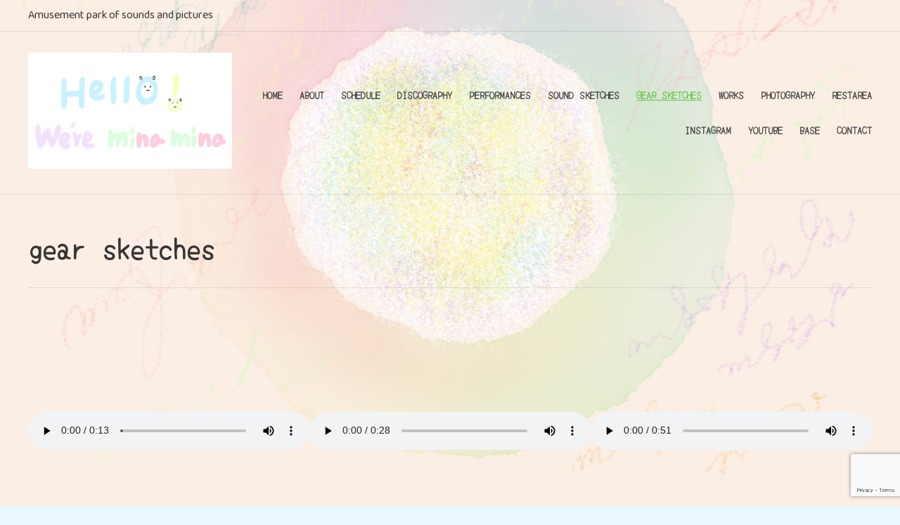

--- FILE ---
content_type: text/html; charset=utf-8
request_url: https://www.google.com/recaptcha/api2/anchor?ar=1&k=6LddnHImAAAAAFe0lkbHvQf_2p5m8yyCE1xHhF76&co=aHR0cHM6Ly9taW5hbWluYW11c2ljLmNvbTo0NDM.&hl=en&v=PoyoqOPhxBO7pBk68S4YbpHZ&size=invisible&anchor-ms=20000&execute-ms=30000&cb=t1h3epho2ncc
body_size: 48555
content:
<!DOCTYPE HTML><html dir="ltr" lang="en"><head><meta http-equiv="Content-Type" content="text/html; charset=UTF-8">
<meta http-equiv="X-UA-Compatible" content="IE=edge">
<title>reCAPTCHA</title>
<style type="text/css">
/* cyrillic-ext */
@font-face {
  font-family: 'Roboto';
  font-style: normal;
  font-weight: 400;
  font-stretch: 100%;
  src: url(//fonts.gstatic.com/s/roboto/v48/KFO7CnqEu92Fr1ME7kSn66aGLdTylUAMa3GUBHMdazTgWw.woff2) format('woff2');
  unicode-range: U+0460-052F, U+1C80-1C8A, U+20B4, U+2DE0-2DFF, U+A640-A69F, U+FE2E-FE2F;
}
/* cyrillic */
@font-face {
  font-family: 'Roboto';
  font-style: normal;
  font-weight: 400;
  font-stretch: 100%;
  src: url(//fonts.gstatic.com/s/roboto/v48/KFO7CnqEu92Fr1ME7kSn66aGLdTylUAMa3iUBHMdazTgWw.woff2) format('woff2');
  unicode-range: U+0301, U+0400-045F, U+0490-0491, U+04B0-04B1, U+2116;
}
/* greek-ext */
@font-face {
  font-family: 'Roboto';
  font-style: normal;
  font-weight: 400;
  font-stretch: 100%;
  src: url(//fonts.gstatic.com/s/roboto/v48/KFO7CnqEu92Fr1ME7kSn66aGLdTylUAMa3CUBHMdazTgWw.woff2) format('woff2');
  unicode-range: U+1F00-1FFF;
}
/* greek */
@font-face {
  font-family: 'Roboto';
  font-style: normal;
  font-weight: 400;
  font-stretch: 100%;
  src: url(//fonts.gstatic.com/s/roboto/v48/KFO7CnqEu92Fr1ME7kSn66aGLdTylUAMa3-UBHMdazTgWw.woff2) format('woff2');
  unicode-range: U+0370-0377, U+037A-037F, U+0384-038A, U+038C, U+038E-03A1, U+03A3-03FF;
}
/* math */
@font-face {
  font-family: 'Roboto';
  font-style: normal;
  font-weight: 400;
  font-stretch: 100%;
  src: url(//fonts.gstatic.com/s/roboto/v48/KFO7CnqEu92Fr1ME7kSn66aGLdTylUAMawCUBHMdazTgWw.woff2) format('woff2');
  unicode-range: U+0302-0303, U+0305, U+0307-0308, U+0310, U+0312, U+0315, U+031A, U+0326-0327, U+032C, U+032F-0330, U+0332-0333, U+0338, U+033A, U+0346, U+034D, U+0391-03A1, U+03A3-03A9, U+03B1-03C9, U+03D1, U+03D5-03D6, U+03F0-03F1, U+03F4-03F5, U+2016-2017, U+2034-2038, U+203C, U+2040, U+2043, U+2047, U+2050, U+2057, U+205F, U+2070-2071, U+2074-208E, U+2090-209C, U+20D0-20DC, U+20E1, U+20E5-20EF, U+2100-2112, U+2114-2115, U+2117-2121, U+2123-214F, U+2190, U+2192, U+2194-21AE, U+21B0-21E5, U+21F1-21F2, U+21F4-2211, U+2213-2214, U+2216-22FF, U+2308-230B, U+2310, U+2319, U+231C-2321, U+2336-237A, U+237C, U+2395, U+239B-23B7, U+23D0, U+23DC-23E1, U+2474-2475, U+25AF, U+25B3, U+25B7, U+25BD, U+25C1, U+25CA, U+25CC, U+25FB, U+266D-266F, U+27C0-27FF, U+2900-2AFF, U+2B0E-2B11, U+2B30-2B4C, U+2BFE, U+3030, U+FF5B, U+FF5D, U+1D400-1D7FF, U+1EE00-1EEFF;
}
/* symbols */
@font-face {
  font-family: 'Roboto';
  font-style: normal;
  font-weight: 400;
  font-stretch: 100%;
  src: url(//fonts.gstatic.com/s/roboto/v48/KFO7CnqEu92Fr1ME7kSn66aGLdTylUAMaxKUBHMdazTgWw.woff2) format('woff2');
  unicode-range: U+0001-000C, U+000E-001F, U+007F-009F, U+20DD-20E0, U+20E2-20E4, U+2150-218F, U+2190, U+2192, U+2194-2199, U+21AF, U+21E6-21F0, U+21F3, U+2218-2219, U+2299, U+22C4-22C6, U+2300-243F, U+2440-244A, U+2460-24FF, U+25A0-27BF, U+2800-28FF, U+2921-2922, U+2981, U+29BF, U+29EB, U+2B00-2BFF, U+4DC0-4DFF, U+FFF9-FFFB, U+10140-1018E, U+10190-1019C, U+101A0, U+101D0-101FD, U+102E0-102FB, U+10E60-10E7E, U+1D2C0-1D2D3, U+1D2E0-1D37F, U+1F000-1F0FF, U+1F100-1F1AD, U+1F1E6-1F1FF, U+1F30D-1F30F, U+1F315, U+1F31C, U+1F31E, U+1F320-1F32C, U+1F336, U+1F378, U+1F37D, U+1F382, U+1F393-1F39F, U+1F3A7-1F3A8, U+1F3AC-1F3AF, U+1F3C2, U+1F3C4-1F3C6, U+1F3CA-1F3CE, U+1F3D4-1F3E0, U+1F3ED, U+1F3F1-1F3F3, U+1F3F5-1F3F7, U+1F408, U+1F415, U+1F41F, U+1F426, U+1F43F, U+1F441-1F442, U+1F444, U+1F446-1F449, U+1F44C-1F44E, U+1F453, U+1F46A, U+1F47D, U+1F4A3, U+1F4B0, U+1F4B3, U+1F4B9, U+1F4BB, U+1F4BF, U+1F4C8-1F4CB, U+1F4D6, U+1F4DA, U+1F4DF, U+1F4E3-1F4E6, U+1F4EA-1F4ED, U+1F4F7, U+1F4F9-1F4FB, U+1F4FD-1F4FE, U+1F503, U+1F507-1F50B, U+1F50D, U+1F512-1F513, U+1F53E-1F54A, U+1F54F-1F5FA, U+1F610, U+1F650-1F67F, U+1F687, U+1F68D, U+1F691, U+1F694, U+1F698, U+1F6AD, U+1F6B2, U+1F6B9-1F6BA, U+1F6BC, U+1F6C6-1F6CF, U+1F6D3-1F6D7, U+1F6E0-1F6EA, U+1F6F0-1F6F3, U+1F6F7-1F6FC, U+1F700-1F7FF, U+1F800-1F80B, U+1F810-1F847, U+1F850-1F859, U+1F860-1F887, U+1F890-1F8AD, U+1F8B0-1F8BB, U+1F8C0-1F8C1, U+1F900-1F90B, U+1F93B, U+1F946, U+1F984, U+1F996, U+1F9E9, U+1FA00-1FA6F, U+1FA70-1FA7C, U+1FA80-1FA89, U+1FA8F-1FAC6, U+1FACE-1FADC, U+1FADF-1FAE9, U+1FAF0-1FAF8, U+1FB00-1FBFF;
}
/* vietnamese */
@font-face {
  font-family: 'Roboto';
  font-style: normal;
  font-weight: 400;
  font-stretch: 100%;
  src: url(//fonts.gstatic.com/s/roboto/v48/KFO7CnqEu92Fr1ME7kSn66aGLdTylUAMa3OUBHMdazTgWw.woff2) format('woff2');
  unicode-range: U+0102-0103, U+0110-0111, U+0128-0129, U+0168-0169, U+01A0-01A1, U+01AF-01B0, U+0300-0301, U+0303-0304, U+0308-0309, U+0323, U+0329, U+1EA0-1EF9, U+20AB;
}
/* latin-ext */
@font-face {
  font-family: 'Roboto';
  font-style: normal;
  font-weight: 400;
  font-stretch: 100%;
  src: url(//fonts.gstatic.com/s/roboto/v48/KFO7CnqEu92Fr1ME7kSn66aGLdTylUAMa3KUBHMdazTgWw.woff2) format('woff2');
  unicode-range: U+0100-02BA, U+02BD-02C5, U+02C7-02CC, U+02CE-02D7, U+02DD-02FF, U+0304, U+0308, U+0329, U+1D00-1DBF, U+1E00-1E9F, U+1EF2-1EFF, U+2020, U+20A0-20AB, U+20AD-20C0, U+2113, U+2C60-2C7F, U+A720-A7FF;
}
/* latin */
@font-face {
  font-family: 'Roboto';
  font-style: normal;
  font-weight: 400;
  font-stretch: 100%;
  src: url(//fonts.gstatic.com/s/roboto/v48/KFO7CnqEu92Fr1ME7kSn66aGLdTylUAMa3yUBHMdazQ.woff2) format('woff2');
  unicode-range: U+0000-00FF, U+0131, U+0152-0153, U+02BB-02BC, U+02C6, U+02DA, U+02DC, U+0304, U+0308, U+0329, U+2000-206F, U+20AC, U+2122, U+2191, U+2193, U+2212, U+2215, U+FEFF, U+FFFD;
}
/* cyrillic-ext */
@font-face {
  font-family: 'Roboto';
  font-style: normal;
  font-weight: 500;
  font-stretch: 100%;
  src: url(//fonts.gstatic.com/s/roboto/v48/KFO7CnqEu92Fr1ME7kSn66aGLdTylUAMa3GUBHMdazTgWw.woff2) format('woff2');
  unicode-range: U+0460-052F, U+1C80-1C8A, U+20B4, U+2DE0-2DFF, U+A640-A69F, U+FE2E-FE2F;
}
/* cyrillic */
@font-face {
  font-family: 'Roboto';
  font-style: normal;
  font-weight: 500;
  font-stretch: 100%;
  src: url(//fonts.gstatic.com/s/roboto/v48/KFO7CnqEu92Fr1ME7kSn66aGLdTylUAMa3iUBHMdazTgWw.woff2) format('woff2');
  unicode-range: U+0301, U+0400-045F, U+0490-0491, U+04B0-04B1, U+2116;
}
/* greek-ext */
@font-face {
  font-family: 'Roboto';
  font-style: normal;
  font-weight: 500;
  font-stretch: 100%;
  src: url(//fonts.gstatic.com/s/roboto/v48/KFO7CnqEu92Fr1ME7kSn66aGLdTylUAMa3CUBHMdazTgWw.woff2) format('woff2');
  unicode-range: U+1F00-1FFF;
}
/* greek */
@font-face {
  font-family: 'Roboto';
  font-style: normal;
  font-weight: 500;
  font-stretch: 100%;
  src: url(//fonts.gstatic.com/s/roboto/v48/KFO7CnqEu92Fr1ME7kSn66aGLdTylUAMa3-UBHMdazTgWw.woff2) format('woff2');
  unicode-range: U+0370-0377, U+037A-037F, U+0384-038A, U+038C, U+038E-03A1, U+03A3-03FF;
}
/* math */
@font-face {
  font-family: 'Roboto';
  font-style: normal;
  font-weight: 500;
  font-stretch: 100%;
  src: url(//fonts.gstatic.com/s/roboto/v48/KFO7CnqEu92Fr1ME7kSn66aGLdTylUAMawCUBHMdazTgWw.woff2) format('woff2');
  unicode-range: U+0302-0303, U+0305, U+0307-0308, U+0310, U+0312, U+0315, U+031A, U+0326-0327, U+032C, U+032F-0330, U+0332-0333, U+0338, U+033A, U+0346, U+034D, U+0391-03A1, U+03A3-03A9, U+03B1-03C9, U+03D1, U+03D5-03D6, U+03F0-03F1, U+03F4-03F5, U+2016-2017, U+2034-2038, U+203C, U+2040, U+2043, U+2047, U+2050, U+2057, U+205F, U+2070-2071, U+2074-208E, U+2090-209C, U+20D0-20DC, U+20E1, U+20E5-20EF, U+2100-2112, U+2114-2115, U+2117-2121, U+2123-214F, U+2190, U+2192, U+2194-21AE, U+21B0-21E5, U+21F1-21F2, U+21F4-2211, U+2213-2214, U+2216-22FF, U+2308-230B, U+2310, U+2319, U+231C-2321, U+2336-237A, U+237C, U+2395, U+239B-23B7, U+23D0, U+23DC-23E1, U+2474-2475, U+25AF, U+25B3, U+25B7, U+25BD, U+25C1, U+25CA, U+25CC, U+25FB, U+266D-266F, U+27C0-27FF, U+2900-2AFF, U+2B0E-2B11, U+2B30-2B4C, U+2BFE, U+3030, U+FF5B, U+FF5D, U+1D400-1D7FF, U+1EE00-1EEFF;
}
/* symbols */
@font-face {
  font-family: 'Roboto';
  font-style: normal;
  font-weight: 500;
  font-stretch: 100%;
  src: url(//fonts.gstatic.com/s/roboto/v48/KFO7CnqEu92Fr1ME7kSn66aGLdTylUAMaxKUBHMdazTgWw.woff2) format('woff2');
  unicode-range: U+0001-000C, U+000E-001F, U+007F-009F, U+20DD-20E0, U+20E2-20E4, U+2150-218F, U+2190, U+2192, U+2194-2199, U+21AF, U+21E6-21F0, U+21F3, U+2218-2219, U+2299, U+22C4-22C6, U+2300-243F, U+2440-244A, U+2460-24FF, U+25A0-27BF, U+2800-28FF, U+2921-2922, U+2981, U+29BF, U+29EB, U+2B00-2BFF, U+4DC0-4DFF, U+FFF9-FFFB, U+10140-1018E, U+10190-1019C, U+101A0, U+101D0-101FD, U+102E0-102FB, U+10E60-10E7E, U+1D2C0-1D2D3, U+1D2E0-1D37F, U+1F000-1F0FF, U+1F100-1F1AD, U+1F1E6-1F1FF, U+1F30D-1F30F, U+1F315, U+1F31C, U+1F31E, U+1F320-1F32C, U+1F336, U+1F378, U+1F37D, U+1F382, U+1F393-1F39F, U+1F3A7-1F3A8, U+1F3AC-1F3AF, U+1F3C2, U+1F3C4-1F3C6, U+1F3CA-1F3CE, U+1F3D4-1F3E0, U+1F3ED, U+1F3F1-1F3F3, U+1F3F5-1F3F7, U+1F408, U+1F415, U+1F41F, U+1F426, U+1F43F, U+1F441-1F442, U+1F444, U+1F446-1F449, U+1F44C-1F44E, U+1F453, U+1F46A, U+1F47D, U+1F4A3, U+1F4B0, U+1F4B3, U+1F4B9, U+1F4BB, U+1F4BF, U+1F4C8-1F4CB, U+1F4D6, U+1F4DA, U+1F4DF, U+1F4E3-1F4E6, U+1F4EA-1F4ED, U+1F4F7, U+1F4F9-1F4FB, U+1F4FD-1F4FE, U+1F503, U+1F507-1F50B, U+1F50D, U+1F512-1F513, U+1F53E-1F54A, U+1F54F-1F5FA, U+1F610, U+1F650-1F67F, U+1F687, U+1F68D, U+1F691, U+1F694, U+1F698, U+1F6AD, U+1F6B2, U+1F6B9-1F6BA, U+1F6BC, U+1F6C6-1F6CF, U+1F6D3-1F6D7, U+1F6E0-1F6EA, U+1F6F0-1F6F3, U+1F6F7-1F6FC, U+1F700-1F7FF, U+1F800-1F80B, U+1F810-1F847, U+1F850-1F859, U+1F860-1F887, U+1F890-1F8AD, U+1F8B0-1F8BB, U+1F8C0-1F8C1, U+1F900-1F90B, U+1F93B, U+1F946, U+1F984, U+1F996, U+1F9E9, U+1FA00-1FA6F, U+1FA70-1FA7C, U+1FA80-1FA89, U+1FA8F-1FAC6, U+1FACE-1FADC, U+1FADF-1FAE9, U+1FAF0-1FAF8, U+1FB00-1FBFF;
}
/* vietnamese */
@font-face {
  font-family: 'Roboto';
  font-style: normal;
  font-weight: 500;
  font-stretch: 100%;
  src: url(//fonts.gstatic.com/s/roboto/v48/KFO7CnqEu92Fr1ME7kSn66aGLdTylUAMa3OUBHMdazTgWw.woff2) format('woff2');
  unicode-range: U+0102-0103, U+0110-0111, U+0128-0129, U+0168-0169, U+01A0-01A1, U+01AF-01B0, U+0300-0301, U+0303-0304, U+0308-0309, U+0323, U+0329, U+1EA0-1EF9, U+20AB;
}
/* latin-ext */
@font-face {
  font-family: 'Roboto';
  font-style: normal;
  font-weight: 500;
  font-stretch: 100%;
  src: url(//fonts.gstatic.com/s/roboto/v48/KFO7CnqEu92Fr1ME7kSn66aGLdTylUAMa3KUBHMdazTgWw.woff2) format('woff2');
  unicode-range: U+0100-02BA, U+02BD-02C5, U+02C7-02CC, U+02CE-02D7, U+02DD-02FF, U+0304, U+0308, U+0329, U+1D00-1DBF, U+1E00-1E9F, U+1EF2-1EFF, U+2020, U+20A0-20AB, U+20AD-20C0, U+2113, U+2C60-2C7F, U+A720-A7FF;
}
/* latin */
@font-face {
  font-family: 'Roboto';
  font-style: normal;
  font-weight: 500;
  font-stretch: 100%;
  src: url(//fonts.gstatic.com/s/roboto/v48/KFO7CnqEu92Fr1ME7kSn66aGLdTylUAMa3yUBHMdazQ.woff2) format('woff2');
  unicode-range: U+0000-00FF, U+0131, U+0152-0153, U+02BB-02BC, U+02C6, U+02DA, U+02DC, U+0304, U+0308, U+0329, U+2000-206F, U+20AC, U+2122, U+2191, U+2193, U+2212, U+2215, U+FEFF, U+FFFD;
}
/* cyrillic-ext */
@font-face {
  font-family: 'Roboto';
  font-style: normal;
  font-weight: 900;
  font-stretch: 100%;
  src: url(//fonts.gstatic.com/s/roboto/v48/KFO7CnqEu92Fr1ME7kSn66aGLdTylUAMa3GUBHMdazTgWw.woff2) format('woff2');
  unicode-range: U+0460-052F, U+1C80-1C8A, U+20B4, U+2DE0-2DFF, U+A640-A69F, U+FE2E-FE2F;
}
/* cyrillic */
@font-face {
  font-family: 'Roboto';
  font-style: normal;
  font-weight: 900;
  font-stretch: 100%;
  src: url(//fonts.gstatic.com/s/roboto/v48/KFO7CnqEu92Fr1ME7kSn66aGLdTylUAMa3iUBHMdazTgWw.woff2) format('woff2');
  unicode-range: U+0301, U+0400-045F, U+0490-0491, U+04B0-04B1, U+2116;
}
/* greek-ext */
@font-face {
  font-family: 'Roboto';
  font-style: normal;
  font-weight: 900;
  font-stretch: 100%;
  src: url(//fonts.gstatic.com/s/roboto/v48/KFO7CnqEu92Fr1ME7kSn66aGLdTylUAMa3CUBHMdazTgWw.woff2) format('woff2');
  unicode-range: U+1F00-1FFF;
}
/* greek */
@font-face {
  font-family: 'Roboto';
  font-style: normal;
  font-weight: 900;
  font-stretch: 100%;
  src: url(//fonts.gstatic.com/s/roboto/v48/KFO7CnqEu92Fr1ME7kSn66aGLdTylUAMa3-UBHMdazTgWw.woff2) format('woff2');
  unicode-range: U+0370-0377, U+037A-037F, U+0384-038A, U+038C, U+038E-03A1, U+03A3-03FF;
}
/* math */
@font-face {
  font-family: 'Roboto';
  font-style: normal;
  font-weight: 900;
  font-stretch: 100%;
  src: url(//fonts.gstatic.com/s/roboto/v48/KFO7CnqEu92Fr1ME7kSn66aGLdTylUAMawCUBHMdazTgWw.woff2) format('woff2');
  unicode-range: U+0302-0303, U+0305, U+0307-0308, U+0310, U+0312, U+0315, U+031A, U+0326-0327, U+032C, U+032F-0330, U+0332-0333, U+0338, U+033A, U+0346, U+034D, U+0391-03A1, U+03A3-03A9, U+03B1-03C9, U+03D1, U+03D5-03D6, U+03F0-03F1, U+03F4-03F5, U+2016-2017, U+2034-2038, U+203C, U+2040, U+2043, U+2047, U+2050, U+2057, U+205F, U+2070-2071, U+2074-208E, U+2090-209C, U+20D0-20DC, U+20E1, U+20E5-20EF, U+2100-2112, U+2114-2115, U+2117-2121, U+2123-214F, U+2190, U+2192, U+2194-21AE, U+21B0-21E5, U+21F1-21F2, U+21F4-2211, U+2213-2214, U+2216-22FF, U+2308-230B, U+2310, U+2319, U+231C-2321, U+2336-237A, U+237C, U+2395, U+239B-23B7, U+23D0, U+23DC-23E1, U+2474-2475, U+25AF, U+25B3, U+25B7, U+25BD, U+25C1, U+25CA, U+25CC, U+25FB, U+266D-266F, U+27C0-27FF, U+2900-2AFF, U+2B0E-2B11, U+2B30-2B4C, U+2BFE, U+3030, U+FF5B, U+FF5D, U+1D400-1D7FF, U+1EE00-1EEFF;
}
/* symbols */
@font-face {
  font-family: 'Roboto';
  font-style: normal;
  font-weight: 900;
  font-stretch: 100%;
  src: url(//fonts.gstatic.com/s/roboto/v48/KFO7CnqEu92Fr1ME7kSn66aGLdTylUAMaxKUBHMdazTgWw.woff2) format('woff2');
  unicode-range: U+0001-000C, U+000E-001F, U+007F-009F, U+20DD-20E0, U+20E2-20E4, U+2150-218F, U+2190, U+2192, U+2194-2199, U+21AF, U+21E6-21F0, U+21F3, U+2218-2219, U+2299, U+22C4-22C6, U+2300-243F, U+2440-244A, U+2460-24FF, U+25A0-27BF, U+2800-28FF, U+2921-2922, U+2981, U+29BF, U+29EB, U+2B00-2BFF, U+4DC0-4DFF, U+FFF9-FFFB, U+10140-1018E, U+10190-1019C, U+101A0, U+101D0-101FD, U+102E0-102FB, U+10E60-10E7E, U+1D2C0-1D2D3, U+1D2E0-1D37F, U+1F000-1F0FF, U+1F100-1F1AD, U+1F1E6-1F1FF, U+1F30D-1F30F, U+1F315, U+1F31C, U+1F31E, U+1F320-1F32C, U+1F336, U+1F378, U+1F37D, U+1F382, U+1F393-1F39F, U+1F3A7-1F3A8, U+1F3AC-1F3AF, U+1F3C2, U+1F3C4-1F3C6, U+1F3CA-1F3CE, U+1F3D4-1F3E0, U+1F3ED, U+1F3F1-1F3F3, U+1F3F5-1F3F7, U+1F408, U+1F415, U+1F41F, U+1F426, U+1F43F, U+1F441-1F442, U+1F444, U+1F446-1F449, U+1F44C-1F44E, U+1F453, U+1F46A, U+1F47D, U+1F4A3, U+1F4B0, U+1F4B3, U+1F4B9, U+1F4BB, U+1F4BF, U+1F4C8-1F4CB, U+1F4D6, U+1F4DA, U+1F4DF, U+1F4E3-1F4E6, U+1F4EA-1F4ED, U+1F4F7, U+1F4F9-1F4FB, U+1F4FD-1F4FE, U+1F503, U+1F507-1F50B, U+1F50D, U+1F512-1F513, U+1F53E-1F54A, U+1F54F-1F5FA, U+1F610, U+1F650-1F67F, U+1F687, U+1F68D, U+1F691, U+1F694, U+1F698, U+1F6AD, U+1F6B2, U+1F6B9-1F6BA, U+1F6BC, U+1F6C6-1F6CF, U+1F6D3-1F6D7, U+1F6E0-1F6EA, U+1F6F0-1F6F3, U+1F6F7-1F6FC, U+1F700-1F7FF, U+1F800-1F80B, U+1F810-1F847, U+1F850-1F859, U+1F860-1F887, U+1F890-1F8AD, U+1F8B0-1F8BB, U+1F8C0-1F8C1, U+1F900-1F90B, U+1F93B, U+1F946, U+1F984, U+1F996, U+1F9E9, U+1FA00-1FA6F, U+1FA70-1FA7C, U+1FA80-1FA89, U+1FA8F-1FAC6, U+1FACE-1FADC, U+1FADF-1FAE9, U+1FAF0-1FAF8, U+1FB00-1FBFF;
}
/* vietnamese */
@font-face {
  font-family: 'Roboto';
  font-style: normal;
  font-weight: 900;
  font-stretch: 100%;
  src: url(//fonts.gstatic.com/s/roboto/v48/KFO7CnqEu92Fr1ME7kSn66aGLdTylUAMa3OUBHMdazTgWw.woff2) format('woff2');
  unicode-range: U+0102-0103, U+0110-0111, U+0128-0129, U+0168-0169, U+01A0-01A1, U+01AF-01B0, U+0300-0301, U+0303-0304, U+0308-0309, U+0323, U+0329, U+1EA0-1EF9, U+20AB;
}
/* latin-ext */
@font-face {
  font-family: 'Roboto';
  font-style: normal;
  font-weight: 900;
  font-stretch: 100%;
  src: url(//fonts.gstatic.com/s/roboto/v48/KFO7CnqEu92Fr1ME7kSn66aGLdTylUAMa3KUBHMdazTgWw.woff2) format('woff2');
  unicode-range: U+0100-02BA, U+02BD-02C5, U+02C7-02CC, U+02CE-02D7, U+02DD-02FF, U+0304, U+0308, U+0329, U+1D00-1DBF, U+1E00-1E9F, U+1EF2-1EFF, U+2020, U+20A0-20AB, U+20AD-20C0, U+2113, U+2C60-2C7F, U+A720-A7FF;
}
/* latin */
@font-face {
  font-family: 'Roboto';
  font-style: normal;
  font-weight: 900;
  font-stretch: 100%;
  src: url(//fonts.gstatic.com/s/roboto/v48/KFO7CnqEu92Fr1ME7kSn66aGLdTylUAMa3yUBHMdazQ.woff2) format('woff2');
  unicode-range: U+0000-00FF, U+0131, U+0152-0153, U+02BB-02BC, U+02C6, U+02DA, U+02DC, U+0304, U+0308, U+0329, U+2000-206F, U+20AC, U+2122, U+2191, U+2193, U+2212, U+2215, U+FEFF, U+FFFD;
}

</style>
<link rel="stylesheet" type="text/css" href="https://www.gstatic.com/recaptcha/releases/PoyoqOPhxBO7pBk68S4YbpHZ/styles__ltr.css">
<script nonce="GIW9SmjYMQtAgHgzCf32Fg" type="text/javascript">window['__recaptcha_api'] = 'https://www.google.com/recaptcha/api2/';</script>
<script type="text/javascript" src="https://www.gstatic.com/recaptcha/releases/PoyoqOPhxBO7pBk68S4YbpHZ/recaptcha__en.js" nonce="GIW9SmjYMQtAgHgzCf32Fg">
      
    </script></head>
<body><div id="rc-anchor-alert" class="rc-anchor-alert"></div>
<input type="hidden" id="recaptcha-token" value="[base64]">
<script type="text/javascript" nonce="GIW9SmjYMQtAgHgzCf32Fg">
      recaptcha.anchor.Main.init("[\x22ainput\x22,[\x22bgdata\x22,\x22\x22,\[base64]/[base64]/[base64]/[base64]/[base64]/UltsKytdPUU6KEU8MjA0OD9SW2wrK109RT4+NnwxOTI6KChFJjY0NTEyKT09NTUyOTYmJk0rMTxjLmxlbmd0aCYmKGMuY2hhckNvZGVBdChNKzEpJjY0NTEyKT09NTYzMjA/[base64]/[base64]/[base64]/[base64]/[base64]/[base64]/[base64]\x22,\[base64]\x22,\x22wrzCk8KwwpjDuRtKw68Cw5HCg8K2wrMAcMO/w4zCgCvCnX/DnsKsw6VUZsKXwqg0w5zDksKUwqzCtBTCshktNcOQwqtBSMKINcKVVjtmbGxzw6zDgcK0QW42S8Ovwpsfw4oww7c8Jj5wVC0ANcKkdMOHwpbDksKdwp/CuE/DpcOXKMK3H8KxIcKHw5LDicK2w5bCoT7CrSA7NWpESl/DqcOXX8OzH8KnOsKwwqsWPmxsbnfCiz/[base64]/wpUaw51ndSRWeW/DknTDi8OpTCdlwoIFXAfCmkomVMKqM8O2w7rCgDzCoMK8wpXCgcOjcsOsVCXCkgxLw63DjHPDucOEw48cwqHDpcKzBD7Drxo8wqbDsS5rRA3DosOUwpccw43DviBeLMKqw6R2wrvDnMKIw7vDu08Iw5fCo8KdwrJrwrRnAsO6w7/Ci8KkIsOdNMKIwr7CrcKFw6NHw5TCr8KHw498QMKmecOxC8O9w6rCj03Cj8OPJAfDqE/CuncRwpzCnMKTN8OnwoUCwoYqMnsowo4VA8K2w5AdAGk3wpEUwqnDk0jCtMKrCmwkw4nCtzpkJ8Owwq/DuMOgwqTCtFnDrsKBTBBFwqnDnVBtIsO6wqJQwpXCs8OMw7N8w4dewp3CsUR3VivCmcOhKhZEw4XCpMKuLz1Ewq7CvGDCtB4OPxDCr3wbEwrCrWTCvCdeI1fCjsOsw4rCnwrCqE8eG8O2w5cQFcOUwoIWw4PCkMOvDBFTwqzCh1/CjzHDinTCnyAqUcOdEsOhwqsqw73DuA54wqbCrsKQw5bCjgHCvgJxFArClsOFw7gYM3p0E8KJw4XDniXDhANxZQnDvcK8w4LChMO2UsOMw6fCsxMzw5B8eGMjH3rDkMOmQMKCw75Uw4nCohfDkU3Dk1hYR8K8WXkaUkBxdsK3NcOyw6/CoDvCisKyw7RfwobDuCrDjsObU8O1HcOAE2JcflkVw6A5T2zCtMK/dUIsw4TDkWxfSMOWVVHDhjHDqncjBsOXISLDlMOIwobCkk0rwpPDjwFYI8OBCF09UFPCisKywrZBRyzDnMOSwpjChcKrw5obwpXDq8Ouw7DDjXPDpMKhw67DiT/CqsKrw6HDscOkAknDo8KICcOKwr0IWMK+PMOvDMKABlYVwr02RcOvHk7DkXbDj3XCtMKxTzvCuXPClMOswozDgW/CrcOKw6o7H0sNw7Nfw5QewqPCtcK8SsKVAMKlLyvCp8KidMOQZwJPwrbDpsKZwqrDjcOdw6PDs8Kdw7Fcw5DCgMOjasOADMOrw5hWwqUcwrUlSnjDoMOidMOGw6w6w5txwpFgIwB5w5B5w7NhE8O9LGNswo7DqsOJw7DDt8KTfAHDvRjDkg3DtnHCnsKzH8OwPT/[base64]/DscOsQcO6wprCqhFePxnDpcK0woTChnPDo2YOw6F9DT7Cq8OpwqgQecOoIsKVCHNcw43DgWwfw6IBOEHDpcO0Nl4bwp5/w77ClcOhwpMrwr7CpMOuWcKhwpgOcjtSITRiWMOrC8K4wq82wq0ow48fTsOBajREJjsFw6PDlTbDqcK9Ew4eTHwUw4HCgGJAZEZFBj/DpAnCsnAnckFRwpjDhQPDvit7dz8oUkQyR8KCw5UwIyzCscKswrcmwoEPeMKbB8KoMS1lBcOqwqBxwopMw7zCmMOXBMOoO2XDlcOZLMKnwpnCjx1Ow77Dk3zCuyvCkcOKw7rDj8Ovw5k/w7IZL1JEwrUPJx1FwqjCo8OPFMKPwojCjMKYw51QZsKxEC99w4wxI8KSw4A/[base64]/YQQ6McKNDirDmxzCrx7CqsKnfMKVw6HDo8OSXXHCpMKPw4oPCsK9w7bDuF/Cn8KBM1vDtWfCvhDDnFfDvcO4wqpew5DCqhzCiXkwwpA5w7R9B8KtesOIw5hiwoZbwpXCqX/DmEMxw6PDgAnCmnbDkh0/[base64]/w5LCnw5ZecOCw7jDlcKdw6LDuztwAxfDmsOAD2x/RMKVGyHCvXvCtsOPdFrCiXM6CUfCoGXCm8ObwrzDvsO6L27CiRYkwqbDgwkgwqnClsK7wqRAwqLDnnYLeyrDrsKlw4tTOsKcwqrDhGXCusOEdhTDskNFwrPCvMKYwq4swpkWH8K3Cn1/a8KPwoMhfsODVsOTwqPCosK4w5fDkkxQY8KBMsK2AQTDvENxwpYawpBbfcOow7jCoCTCqX5aaMKrRcKPwok5PFgXIw0KW8Kywo3CoBHDj8KkwoPCpHMgLyNsYjBxw6stw7vDgmt/[base64]/DncOGwrB1Kj8uPsO1bl9Ew7x7wqBLa8OPw7dOd1DDpcOyw6nDlsKnf8ObwqdPcxPCl1rCgsKiS8OCw6fDncK4w6HCu8OhwrDCgn9qwpBdWW/CgDlPenfDmBvCvsK8w4/Dm2wOwoUqw5YCw5wxY8KKR8O9Ng/Dq8Orw41OCwJcXMKHCmAjZ8K6w5hPdcOeeMOVM8KaXhrDpkJTMMKJw4drwpzChcKkwo3ChsKFXyR3wpt9HsO+wpnDrsKQMsObE8KIw6ZAw5xKwoDDn1DCoMK3IGMYcHLCvWbCnHUdaXldeVXDiwjDi0zDjMOHdhQfNMKpwq7DugHCiRrCucONwq/[base64]/[base64]/DqWVkw6nDpzpxw43CnsKmIWJpch8NEsOQDlbDlwZ7Q01WN2HCji3CscK0N1cLw7hxIMO3K8K/dcOJwq5JwpnDimBAIibCqRcffTNSw7J5RgfCt8OHCk3CvDRJwqN1B3MUw5HDmcOUw4PDlsOuwo1ww4zDlD1rwqPDvcOAw4nChcOZRS9ZP8OvQgLChMKSYMOwDSnCgQ07w6/CpcKMwp7Ds8KIw48LbMKdOWDDp8Kuw6d0w47CqgrDrMOCHsObJcOCAMKEeR4Nw5oTWsOvFUPDrMOnbzrCukLDhCsxWMOtw70NwpxzwrdVw5d7wqxsw4YDdFw/[base64]/Cn2DCjW7DhVjCvTotw7/DtsOPw6dye8Osw7vCnMKrw6YybcKUwoTDvMKhaMOdPcO4w7ZGAQBnwrTDjQLDtsOwWcORw6wmwoB1PsOUXsOOw7U9w68MZyHDoFlSw4rCiychwqMbeA/[base64]/[base64]/[base64]/dcKOwpPDuWYDTnklwpPCkcOdXMKNwo0hK8OjWWvCnsKiw6nCrBnChsKNw47CoMOtDcOXdxhsQ8KOFQ8kwqV1w63DnThdwpRIw4cRYgPDtcOqw5BlEsKDwrzDpSRPXcOSw4LDp3PCqwMuw7EDwr4cIsK3U3gVwq/CtsOMF08Nw5s+w7rCtz5Bw4rCoVg+LCfCjRwmWMK2w4HDhGlfLcOFWUQ4KMK6KR0pwoHCqMOkM2bDnsO2wqDCgT05wo/DpcOew4kUw7TCpsOGO8OLIBJzwpzCvjrDh0cXwqDCkQ1SwrHDvcKeK1MZN8OIAxZJKVfDnMKvWcKqwqPDncK/Xgs8w4VJGcKUSsO6DMOVG8OCFMOHw6bDnMOPCWXCphciwobClcO4csKaw65Uwp/DucO5OmBNUMOnwobCrcKGRVcSesO8w5JiwpjDlCnCgsOOwrAATcK3f8KjFcKhwr/[base64]/[base64]/BA1ww4rCiMKMHcOYDBHCtsK8w6DDrMK0wrEMccKxwq/CjSLDtsKcw5fDlcOWQMKKwpfCqcOgMcKqwq7CpMO2csOEwoRrEsKywqfCqsOkfcO+KsO0Hg/Cs1wPwpRawrPCp8KaM8Odw7LDq3xYwrTCosKbwrlhQA3CoMO6csKowqjCiGvCmwA7wpcOwoEEw51DegHChlkUwoTCs8KhQMKdBEzDg8KrwrkRw4/DoTAewpMlJCLCnFvCphRaw50nwop2w6pjTkXDisKlw7UtEwlIDAkYRkY2TcKRdl8Hw5VMw53Cn8OfwqJRD2tzw4MXGy5uwo7Dv8ODD3HColBXP8K6cFB4JcOEw4/DosODwqUBOsK7U0QZOsK8JcOkwp4ZeMK9ZQPCq8K4wrzDqcOAN8OwRzXDjsKZw7rCo2fDjsKAw6dnw6AlwqnDv8K8w548GTcSYsKBw441wrLCqCsBw7MVd8O2wqIew6YMS8OMacOBwoXDjcKfU8KVw6opw5LDosK/Ek0SF8KVcyzCt8OUwqtiw5xlwrQewqzDhsOBY8KVw7zCksKtw7cRcHjDk8KpwpzCrsKqNgVqw4jDtcKfOVHDv8OnwqvDhcOFw7DCsMK0w6Ezw4fCh8KmUcOrbcO2SxXDiX/Co8KJYQfCkcOpwqfDjcOhSEZZPycGw5sVw6cWwpd/w413JBbDl17DqmHDg3glVcKITgwlw5IywqfDiiHCicKrwoVOd8KSFAzDngPCmMK+WXTCp2bDsTlsWMKWek49WnTDq8Oew4w2wotsZMKrw5HDhVTDnMO8w5cfwoLCsnzDmhgzak7CvlAXS8KkDsK8KcOuXsOtJ8O/F3nDtsKEAsO3w4PDsMO4JMKhw5MwG2/Ck3zDiCrCuMOcw7cTCmjCnynCrnNcwrNZw796w7l/NjZgw6wOaMOlw49/[base64]/asKQwrUsw6vDh3JSw7TDvMO0w5vDjVnCo8OHacKzAGFBIjMTWkNiw4lUWMKOIsK3w6/Cp8OAw57Cvy7DoMKoUFPDvQDCnsOgw4NiGRoywptWw6Z0w43Ch8Ofw7/Dn8K0QMObC2Aaw7Itwp1bwoUKw77DgcOVLCPCt8KXeznCgS/DpQvDnsOAwozCn8O6TcKKZ8Okw5hzE8OaIcOaw6sMf17Dj33DmsOgw4/DoQBCHMKiw4cVY19KSj4Qw6zCuXzDvGQIEnvDq1DCo8Ktw4/Cn8Oqw7/Cq3tzwqjClwLCsMOgwoPDgmNDwqxkGsOXw5DCumIqwoXDiMKHw5t9woHDq3bDtg7DgGHChcOywp/[base64]/[base64]/w7JiwoLChcOjw5oeAMO3wrbDpjDDkgBAKMO3wqxQXMKCKBTDqMK8woJLwqPCqMKxSTTDtsOvwrZZw48Ww5jDgwsMR8K1KxlRQkjCosK7Dx0AwoTCkcK3OMOgwoTCjmsgXsKtQ8K/wqTClC8OB37CpwcSVMKEQcOtw6hpI0PCkcOsJ353XwkucQpEEMOzJGLDkTnDv0I0w4XDnXduw515wqLChH7DvAJVMEzDqsOYfWbDrVcNw5DDmybCj8OGXsK7EA95w6zDv0/CvVRFwp3CisO9E8OnAcOlwrPDp8OAWE5MN1vCmcOIGDLDrcKEFsKEZcKPTTjDuGdXwozCmgvCnlTDoBQ3wr7DkcK4wonDgHh6a8Oww5F4BiwPwotXw4k2K8O2w6Btwq8ALH9TwrtrRsKyw7PDssOcw64sBsOyw5PDrsOawpINET7CscKHQcKCcB/DvjkgwoPDrzHDuSJSwpTCh8K2E8KIQAXCpcKpwqMwB8Onw43DtwkKwqgqPcOmasOJw6PDgcOEFMOcwp4aKMOeIsOLMWhvwpTDgQ/DsSbDnjrCnS3Ctn1LRkY4RGUswqzCu8OowpN9R8KwRcKKw7zDr0/CsMKMwrEJLsKkYnssw5sFw6wFMsK2DnA4wqkCCsK2DcOXUwDCpEZ8U8OyNW3CqwdcBcKtN8O0wp5RNsOPUsOyS8Ocw40sDx0QaCPCpUrClgXCh3N3UVrDp8KiwrHDtsOZIQzCqT7Ck8KDw4TDqzDCgsOWw5F6YgbCmFdKPVzCscOUWWpvw4/CscKQSFNMFMKzQk3CgcKKTkfDqMKjw69VPTp7NsOmYMKbAgY0FBzDryPChCgpwp/Dq8Kiwo1DSSLChlZAOsKuw4LCrRzCsmTCnsKDaMOxwpYHOcO0IHZ9wr88RMO5dBtkwr/ColoaUDt6w5vDphF9wp4qwr4uJWFRYMKbw4I+w5tWD8Oww54TGMOOCsOiJVzDt8O5WRJAw43DmsO+YiMsKi/DicOuw6RuOhAjw4gywpvDhcOlX8Ohw6s5w6XDkUXCjcKHwrrDosOZdMOqXMOZw6TDm8O+Q8O/YMO1wprDgiTCu1TCj2QIIHLDqsKCwr/DkG/DrcORwohvwrbCkUgQwofDiTMxI8KzYUHCql/Du3zCjGfDi8Klw7cQWMKoZ8K4MsKrJMKbwqTCjcKMw4tyw5dkw4Y4UXjDnjbDmcKQU8O9w4kQw7zDvFDDi8OAWGEoZ8O7NcK1I2vCrsOYMxcBLsOLwq9QDXvCmG9Mw4MwZsKoNlYhw4fClXPDkcOjwoFKOsOLw6/CsFoXw6V8e8O+WDbCg0bDhn0vawfCs8Ofw7vCjQ86a0cyHMKTwqYJwoZHwrnDilouOy/DlAPDkMK+WTfDp8ODwot3wosxwoBtw5tkYcOGNzN/L8K/[base64]/CsFbDkDA/[base64]/CicOXQ8KvWsK1FMOMw5zCqU7DlElbwpfCjktLIBNBwr4+SUgKwrHDiGbDtMK5ScO7e8OXb8OnwqvCiMK+SMOaworCgcKDTcOBw77Cg8KFDhzDoRrDuV/Dpyh8aiFCwonCqQPCo8OIw5jCncOAwoJFHMKuwptnHzZwwqtZwoRPwpzDu1QRwoTCu04PE8ObwrXCqsKDSV7Dl8O0AMOOX8K4EDB/X2/Ch8KebMKvwql1w57CkjguwqoFw5LCmMKYUmQVWjlaw6bDkRbCuHvClWPDjMOCLsK9w4fDhhfDvcK9binDkT1Qw4YmYsKgw7fDtcKdFsOUwofCjsK6DVnCk2XCjj/CkVnDih0Fw7AAf8O+fsK4w6gRf8Krwp3Cv8K/w5AzJFTDpMO7RFNbC8KPa8KnfCDCgXXCpsOpw60hFR3ChhdOwo8ZUcOPaV1qwoXCosKVMMKMwrrCjA58CMKyR3gbb8KoeT/[base64]/CgMKgXlIMPVo7N8KKw5/DmBDCrWXDvzsawrIPwoXDqDjCjApjfsOUw7fDtWfDk8K5Lj/CvyFrwqrDrsOywol7wpE4WcOHwqfDtsO2Ok14RBTCmgg5wpI3wpp6AsKtw5XCtMO0w70pwqQ2eS1GQlbDl8OoBkXDisK6fMKTYyjCjcK/[base64]/w5kHdMKfw4PCqsORDMKSPQjCih3DksKyw4BIah4dIsK0wofCiMKKwp5Vwr51w7svwqpVwogQwoV5CMK8AXoCwqrCmsOgwoHCvcOKYiFuwojCuMOSwqNecQ/CpMO4wpIxdsKGcCFyIsKTGD10w6pVMsOoJi5QY8KiwppGEMKSbjvCilgaw4hGwpnDr8Ofw5fCpHbCs8KlE8K0wrzCmcKVJzHDv8KQwqDDihDCrHdAw5vDkDhaw7psShnCtsK0wpnDqnLCiTHCvMKTwrJBw7oPwrIawr0wwqzDlys/OMOFccO0wrzCvycsw79xwowWH8OkwrrCiSHCmsKdP8O6fcKCwpDDjVTDrC1vwpPCg8O1w5IBwqdfw7DCrcOdMwfDv1dPPRTCrXHCogLCtT9qPgDCqsK0MhBmwqbCrG/DgsKALsKfE0F1UMOdZ8Kzw5XDul/DkMKGCsOTwqPCvsOewohVeQXCosKRw5dpw6vDv8KIOcKpe8K7woPDtcONw44TQsOfPMK5S8OAw78+woR/[base64]/CnsOfwocww5ZJw5vDtsOcw6AxLsOMw48eJC/Dl8OpwrUrwo8sWcO2wr1nG8KJw4bCik7DjEzCj8KcwpZ4RCoIw6ZXAsKJLUxewpc2S8KFwrDCjlpTC8OZTcKOeMKGNMKpOHHDrwfDrsKHPsO+Ll1FwoNfZCfCvsKiwrAOD8OFEMKqwo/DpinCi0zDrC5tVcK/JsKkw57DpETCqHlJXyfCkwcjw7AQw78+w4XDs3bDnsODchvCjcKOw7JkHsKaw7XDskbCvMONwr0hw4oDX8KkFMKBHcOiVMOqO8K7WBXCrHLCvcKmw7rDjX/DtjI3w70hDXDDlcKZw77Dg8O2QmHDoCHCn8KYw4TCkyxMH8K+woALw7vDniHDi8ORwqcLwpMye3jDgAobDGDDmMOub8OSNsKnwp/DkW0PV8OpwqIpw4rCsVIlesOdwpJmwojCjcKSwqgBw5oQOVFqw4Qqby7CqcKGwqUrw4XDnCg4wpgVbDVqUwvChRt/w6fDnsKIa8ObPcO6ZFnClMKjw5bCt8O7w7t6wohjHQDCuhzDryxjwqzDu0V7dUzCqgY8aTYYw7PDvsKHw4RMw4nCpsOMCMO/GcKlfMOWO0kKwqHDniDCnCjDuwPCt0PCp8K9fMOhXHINEE5QMMOnw4NZwpJ/XcKpwqbDh20hJWULw73DizwOYWzCri85w7fDmRgBUsKFaMK2w4PDi2pQwpkQw4HCnMOuwqDCqCALwqsJw7Mlwr7DhBpAw7YAHGQwwpItHMOlw43Dh30rw4cSKMKAwo/Cq8OLwqfCqmdabGkLGinCp8K6ORfDuQBMU8OXCcOkwrscw7DDlcOHBGpEbcORc8OWZ8Ojw44wwpPDm8OnIsKVJ8Omw4tCBj13w7kiw6RPYxwjJn3CkMKhZ0jDnMKYwrnCkxrCpcKtw5DCqEoOf0x0w43DncK3Tjoyw5UYOiIcW0TDulR/wqjCsMOHQx8hSDAHw6TCjFPCnjbDk8K2w6vDkjhKw7NOw5Q1FcONw7vCgSBvwplxWHxew541CcOveQnDhSJgw5Mpw7LCilJ/Ng96wpsHAMOLM1F1FcK9eMKbOWt4w4PDusK4wpdvB13CijrDpWXDkkwEPjbCtCzCrMKFOMKEwo0iUHI/[base64]/DpMOMMhgwwqkrwrcwQWLDhw/DisOJw78Ew5XDh0wnw40kw59aElPDnMKcwo5dw5oOwo5qwoxtw7B5w6hHTlgqwrHDvQPDucOcwqnDo0l/MMKow5fCmcKXMFMeLhTCk8KBSjbDvMOTQsOSwqrCuzFhHcK3wp4PBMOqw7tkQcOcK8K3AGZZwqnCksKlwo3Crg4NwrhLw6LCsR3DksOdbR9BwpJKw69EWm3CpcOpcFHCmDYGwoVhw7EeEcKqQjQgw6/CrMKzF8KEw4tNwopocDQmdzXDrnkTBMOpRz7DlsOUesKsV1A2c8OCFcOMw6rDiCjDk8OTwrkyw61OIl1Uw5zCry09QMOVwrYhwqHCj8KfF2Y/w57DgTQ+w6zDiyZQfEPCq1XCocOlRGQPw7HDpMOhwqYKwpTDuzvCozDCoGHDnEEpJQDDk8Kpw78JEMKDF1l7w7IPw6oJwqzDritRRcKew4PDisK/[base64]/[base64]/Cugl5P8Ovw78Aw5IAfsKRYSpgw5fCtDl3TwEGwpnDqsOFJRfCqsOXwobDvcOuw6YxJ2RJwrzCosOhw597B8Krw4TDp8KAJcKHwq/CmsK0wr7Dr1I8LMOhwqgbw5oNNMO6wqrDhMKOdQfDhMOsTgnDncK0LB3DmMKlwpXCgSvDoSHCjsKUw55cw5vDgMORcmzCjAfCoV/Cn8OvwqfDkj/[base64]/Dp0DCpmfChk1HFsKsTcKiSMKLVMKow7hrfcK4SW9WwodcJcOew5rDjiQNHmAgfFo/w5HDg8Kww75sR8OnIU1JWDRFVsOqCVRadh9ADApXwoIjQ8Orw7Ihwp/CrsKXwoB0YQZlfMKWwpZ7wrzCqMK1W8OjHsOww7fCtMOAfEojw4TCicKmC8OHcsKswrnDhcO0w4hrFG56asKvQhlsYkMxw4PDrcKGMlExeGJIJsKQwrdOw7R5w58wwqV8w43CnGgPIcKRw44CXMOZwrXDiB87w5zDkm3CsMKVWWHCs8OpTTUew6svwo5Xw6J/[base64]/[base64]/DgUlPecKgQsKNZVokwoXDkMOZwq3Djx85d8ORw6TCgcKUw70sw5J5w6Fxwo/Ck8OvQcO/IsK2wqIOwq48E8OuOmsgw57CkDwFwqPCuDEfw6zDt1DCmHRMw7HCoMOawrJXOHHDucOIwqBdFsOXR8Kuw7cPOsOmOWgtMlnCvMKdU8OyEcObET1/[base64]/DssO7w5jDq2LDpMKsw6vCvcKrw5cmQMKaNHHDgcO0c8KkXcKFwq/[base64]/[base64]/Dp1Y0woHDtkrClcOtVE3DrsK/dMOqecKYwqDDs8KVLUEawoLCnTlLB8OUw60vNGbDizomwpxHMUERw5jCqWoHwrLDv8KfDMKfwrDDmXfDu1YewoPDlwhPLh1RGALDk2d3VMOwWC/DhsOlwrhXbAp/wr0YwpMLC1fCiMK8UXUXCGEFwrvCgcOyFHTCr3nDojgrRMOXZcKCwpgpwpDCu8O/w4HChMO9wpprBMOrwrVdEcK6w6HCsmLCs8OQwrPCviBNw7DCm1XCty3DnMOJfz3DtG9Bw7DCnVUyw4fCo8KKw5jDmT/CpcOXw5J7wrvDvkzCv8KVBxkvw7XClTPCp8KGP8KVI8OJNg3CuXs/[base64]/ClsOeMhVnHn7DisKew58aUMK3TMKlw7sWYcKNw4Y/[base64]/[base64]/Dv8OKMQtFwoDDkMOPThs5w7kxwqEHGMOrwrxoDcOSwq7Ctg/Dmj0XJ8OZw7rCjyIUw6rDpH04w5Vlw75vw7M7cgHDikDDhGzDo8OlXcKtD8KMw4nCu8K/wp8Hw5TDt8O8HMKKw45Tw5kPViUyfyphw4LDnsOeKB/[base64]/DpTHDlcK+XxDDml7Di8K+KcK2w5bDjMKtw7cew6dBw4Mtw5oTwrnDnkwMw5/[base64]/wqfCo1kuw6jCrHcWJMK4G3HDmcODw63DkMK5CiNBDsOVLnDCtwsVw7PCr8KXN8Oyw5jDthnClEvDpGTDuCjDqMO0w4PDkMO9w5sHw7DDoXfDpcKAfw5Rw7UswqXDnMOMw77CjMOEwrU9w4XCrsKgM27Ci2/Cig5rEsOxAMOmMEpDHhDDvl4/w70TwqzDikgMwrw2w5t+WxTDsMKqw5nDhsOOT8O5LMOVcgLCsFDChXrCq8KMKUrCq8KWCTpZwpXCu0nCnsKrwpnDoDHCjSJ8wrdfScOmSnwXwr8BJg/Cg8KnwrpDw5EMdjPCs3o6wpIOwpzDsjbDtcKow7gOMALDkWXCl8KyAsOEw5hUw75GCcOPw7/DmVvDtSbCssOlP8ONF23DvgF1O8OdNVMWw57CucKiTkTDvcONw5sbZ3HDoMKZw4/CmMKnw651QV7CnSrCrsKTEAcQPcO9FcKXw4rCiMKWRQgzw4daw5fCgsOWKMKWfsK+w7EFXi/Dm1o5VcKbw6dkw6vDksOHbMK4w7vDnypKAmzDmsKbwqXCrj3DrcKiR8OWLsO+BxHDk8O1wozDs8KSwprDssKNdw3DsxtQwoA2SMKXOMO4ZDbCmjYEfAMywp7CvGU5dThPfsOzA8KnwoAXwpZqbMKCPi/DjFzCs8OAVGfDmk1XQsOYw4XCtFjDhcKJw7hNeBjChMOCw5XDs3gGw7vDtVLDvMOLw4/DsgjDpUjDkMKmw4hwRcOuB8Kxw619Yg3CvVUFQsOKwpgVw7fDoVvDnUnDi8OywoHDhkLCqsKmw4LCtsKETHsSLsKDwprChcOwWj3DnnvCicOKfD7CrMOiccO8wrrCs2XDvcOkwrPCn1dEwpkYw5XCncK7wpbCu0EIIx7DvAXDvMKGLsOXNlAcZxMsKsOvwoJ/wovCt3cUw7ZNwoZjblM/w5gMAgnCslvDmwJNwpVVw6PCjMKNJsOhKztHwprCo8OLQBlmwpBRw610dWfDgcKfw5tJY8OlwqrCkwoaAcKYwoHDs1cOwrpCG8KcA1fDlWPDgMOXw5hfwq/Cs8KkwqXCucKzcmjDvcK9wrgPasOdw6bDsUcEw4Q9NBgRwrJfw7jDgsOqNwo5w5NNw63DjcKBK8Ktw5N/w74bJsKKwqgGwr3DgltyKQAvwrMzw5zDtsKVwobCn1RGwolZw4TDgkvDgMOLwr4jS8OTOSfCl2InVCzDucO0M8Oyw6ptWjLCu14US8O1w6PCo8Kaw5XCucKkwr/CssOdJxHCoMKncsKhwrTCp0VDEcOyw6/CscKcwqvCnmvCicOTEghMQMOhCcKocgFucsOMHg/CqsKDU1cbw4skIVJ0wp3DmsOQw6rDrsKfZDVvw6EpwpAXw7TDkQUvwpwMwpvCgsOIeMO4w7nComPCtMO3FBwOccKpw5DCgFkYIwPCh3jDrwtnwpDCnsK9dxDCrAA7UcOWwo7CqRLDrcOMwpQewqlrIhkdIWR4w6zCrcKxw7ZfLmrDjQ/[base64]/wpvDoHI8wrVFc8O6w43DmsK2w53Ch3U1w4d2w6nDqMKkEXAhwoLDncOOwqPCvF/CqcOLC01Ow798SCosw4fDmhk8w4tww6kue8KTYlwIwpZVGsObw7dXFcKrwoXDmMOBwoQNw77DlcOJRcOHw7nDusOPHcOhTcKQwoUNwpfDmDRzPnzCsTgrMwvDksKnwrLDlMKNwojCh8OawpvCoE4/[base64]/[base64]/CvsOqwpzDkSV7D8OQwo8pwowBUMKROcOQwp5iEGw3B8K/woLCmHPCggAbwoNUwpTChMKWw6xuaWLCkklWw60qwrnDj8KmSAIfwpnChHM2LS0ow6XDocKsacOow4jDg8OmwpnCoMK8wrgPw4ZALyNJTcO8wovDuBMVw6/Dp8KMb8K3w7jDi8KCwqrDisOuwpvDi8KywqDCkzTCg3fDscKwwr96ZsOawpgzCFTDuCQhCD7DlMOaC8K/[base64]/Cq8ONXkHDv0YFw6rCt8K9w5vDt1QTwpshMWnDocONwq9Bw6VQwoI4wrDCrTjDvcOJVj7DnGosPjPCjcObw43CgMOcQkh+w5fCt8OVw6Brw4M9wpNSIiTCo1DDusKMw6XDu8Kkw7hwwqvCmUnDuQUewqbDh8KuVxA/w5Y4w5LDjlMpU8KdWMK8asOldsOCwoPDrFbCuMOlw5/[base64]/DrzAhUMK/UHNbw6DCvxLDkcOvw67CtGfCuDQmw5kPwrHCnFwYwrTCpMK3wrvDg0TDh2jDlR/Cnws0w5LCnEQ9HsKBeynDq8OEBsKOw7HCuDg4H8KhJGLCnmPCmg06wpJmw67CjH3ChVPDsU/CsE1/EcOiFsK2fMOSSyfCksO/w7NAwoXCjsKZwo7DocO4wrvCg8K2wq7DmMOcwpsxNGpla3jCoMKLSHp3woY1w6ctwpnDgijCp8O5KmLCoRbCmEjCoWw3TnTCixR7KGw4wosIwqcPRR3Cu8OZw7HDscOtTRp8w5RaIcKiw4dXwrt4TsKsw7bCqRZ+w61lwrHDmgplw55Xwp3DoC/Di0XCusKOwrvCvMOMasOswo/DtFocwpsGwphPwrdFTcOLw7ptVn4tNFrDhGfCl8KGw57CjEPDqMKpNBLDr8KXw4TCgMOnw7bCnsKnw7M0woI1w6tSJSQPw4cfwpZXw73Dmi7CsyBpITJRwqzDnTM3w4bDr8O8w6rDlygQF8Ogw7Igw63ChsOwR8OWGgXCjhzCmG/[base64]/[base64]/Do3vCucK2fGstUcOdw48hwqfCtRMpY8Klw6FJZD/Cvnl6ZSJJTzDDhMKUw5rCpEXCnMKFw4kXw6QSwoAlcMO0w6o+wp47w7/[base64]/ClsK6ZMOQw4TDrDXCvMOswosiwrwcwpwxBFDDpHsgKsOJwrUdTgvDlsKywpBgw5EFDsOpWsKvIU1pwo1TwqNpw40PwpF+w7E7wqbDnsOcFcOOdMKJwpN+esKTBMKewopew7jCrsOQw6LCsmvDvsOnPgMXQcOpwqLCg8OHasOZwr7Cnw4Iw6cAw7VRwr/DumnDhcOTZcOpeMKhc8ObIMOgG8OhwqTCs3PDvMK2w53Cu0zCv1LCpTPCgAjDucOPw5VTKcO9FsK/IMKbw5BYw4FBwockw45zw4Quw5krGl9RCsK+wr8VwoPCtiVvQR1Hw4/Du0kZw5Vmw4EYwoLDiMKXw7zClHNHw5IsecKeAsOkEsKJQsKlFEjDkEgaKz5uw7nCgcOXWMKDCVfDicKpd8Orw6JvwrzDs3fCmMOXwoDCtRDCvcKTwr3Dln7DiWjClMKKw7PDj8KbYcOaGsKDw5pSNMKKwpozw67CssKnTcOOwp/DhElaworDlD1Vw6pkwqPCiTYswrjDrMOMwq5sNsKzd8KhWDHCsg1UVWYwG8O1dcKmw5UYLWXClwjCn1/DssOhwpzDuRsHwpzDknvDpwLCt8KmOcOdX8KKwqrDg8OVWcKhw67CsMKtcMKQw6lhw6UTOsKLacK/c8OEwpEPZFTDiMOuw7jDtR9ODWfCnsOtJ8OewodIDMK6w57Di8KiwrHCncK7wo/[base64]/ChMOSKsKhGsOcw4nDrw3CoH/CpgBiwr5Zw6jDvmkuMRVBW8O7TQJWw5rCllvCt8KGw49vwr7CpsKxw57Ci8OWw5UjwpTCqklyw77CgsKgwrLCj8O0w7/CqTsJwoUvw4nDicOLwrPDskHClcOtw751Gi43G1vDslcTIRjDqiPCr1dkdsKcwqXDu2LCkFRfP8Kew5VGDsKcPAPCssKcw7hsIcOlF1TCocOhwq/CmMOTwoLCoVLChk9HFA81w5jDq8OPPMKqQGp2PMOiw4tew5LCgcOxwqvDtsKIwqzDkcKZInLCrX8twpJkw5vDvcKGTBfCiz9WwowLw5nDiMOKw7bCnUElwqvChQw/woItEVDDksO9w4vCt8O4NmFhBGJiwoLCosOcZW/DpUQKw5jDu29awqTDvMOxf2rCqhDCr2HCrhjCiMO6Z8KJwpI4KcKdGcO7wo4easKiwpBUQMKUw6hUHVXDs8K9J8Okw5xaw4FZP8Oqw5TDg8OowrzDn8OKWl8uflhTw7EeaVnCk1tQw77DhkkNfmfDrcKLHwwfH3fDtsOYw6oWw7rDjk/DnXLCgDTCvcOZaVYpKwgJGHYcR8Klw7BZDwIjFsOIMMOVF8Omw7klUWBlQG1Hwr/CmcOeclE6WhjDkMK7wqQaw5/DpSxCw4c4VS1hDMK7wqg5a8OWG2xZwoPDgMKTwrBNw5k0wpAnPcK0woXCvMO0LMKtRmNJw77ClsOZw7rCo1zDuF/ChsKYS8Ooa3gMw5LDmsK2wqJqTHRHwrDDoXHCocOEV8K9wo0eQh7Duh7CtkRjwrNWDjh6w7l1w4/[base64]/ClsK4wr3CqxxmB8OPwrLDtm/[base64]/Cq8KWwqzDmsO3wpQ5wqtaA2EROipPIcOKw70db0oQwpl5WMKywrzDnsOvTDHDhcKXw6hkIRzDtjA7woh1wrdrH8K+w4fChR0aHsOHw6N3wpzDoyTDgcO0McOmG8OSDAzDmjfDpsO8w4rCvix0acKHw4rCp8O4MkXCucO8wpECw5vDqMO4CsKRw7/[base64]/w686ZMOOw5EhJFBFb8KMSQ7DnQjCpsO0wrpGwphmwpfCik3CsDMuVB8+JMK8w4HCocOiw75zenwiw600HlDDvyUXWW85w7IYw6w/D8KoJ8KvIXnCgMKnasOJIMKWYW3CmlhvPUZSwpR6wpcYNHIxIUE0w5/ClsOMHcOCw6fDjsOSVsKDwq7ClhYBVcO/wrIKwp0vTWnDsiHCkcKewpnDk8KnwrzCuQ4Pwp3Dizlvw70+RWM2b8K2K8K8OsO1w5vCv8KqwqLClMK6Il0+w51+E8Krwo7ChnklTsOjVcOhf8O0wpfDjMOIw5/DrTM0E8OrE8K+ZmBcwoHDvsK1LcKMXsOsQTRCwrPCsjIXexETwpXDhBrDqsKDwpbChi7CucOXAjfCocK/TcKQwo7CsEpBH8K/McO9XMK5CMOPw6nCnRXCnsKhf3cowp5jGcOkBm9ZIsKcLsOBw5vDp8K4w6rCs8OiDcKGRjxewqLCosORw6t+wrDDuHTCq8O5wr7DtFHCkwTDuXJ0w7/CsEBCw5bCrw7DvUBmwqXDmGnDjMOwd1TCgMOlwotSdMKrGD43OsKww5F/w5/DpcKYw4XCqTMQc8OgwpLDq8OOwrpwwrooXMKDUk3DvUbCjsKTwrnCqMKRwqR9wrjDjV/CvxfCiMKPw7hPR2gCV0jCkW3Cnh7DssKUwp7DrMKSG8OGasKww4oJIsOIwqtZw6xTwqZswoA7HcKsw4jCtQXCusOZMmIBHMOGwrvDnDwKw4FDbMKRAMOLRivCg1RfKFDDqzE6wpcBe8KsFMK0w6zDsH/CsTzDusKve8Oow7PCmUfCjg/[base64]/CncObFQ/ChMKrPBPCt37Ds0rDjsKBw6wpaMOBB3oRdDQ+Z0wzw5zDoTw1w6jCsE7DqsOmwpwYw5PDqHgZPFrDrn8GSn3DuB1ow58/[base64]/[base64]/[base64]/Ct8OHf8K9wrzDg8OPw7HCsRjDhsO7wohhGsONIHQVPMOoBlvDjFMaT8O5KcKBwotrb8Omw5nDlwJrJQQcw4YXw4rDi8OXwrvDsMKzYVgVVcKWw6Z/wqLCrVd/IMOdwprCr8KgRTJUDcOfw4dAwqPCpsKTLXDCjELChcKnw6hTw7LDncKlU8KMMyPDrcODNWvDiMKGwoLDpMKVw6lMw5/CpsKVQsKmS8KPd0rDsMKNR8KjwrhBJTxBwqPDlcKcIj4gB8KBwr0iwoLCnsKBIcOtw6szwoYeY0t7w6Bbw6MmC25fw44GwqbChcKgwqjDmsOtEELDvATDucOmw5F7wpprwohIw6Uvw6p/wq3DhcO8ZMOSM8OkdkUgwo/DjMK9wqLCpcOiwrggw7rDgMOKVSs5LcKlJMOHOBMDwpTDvcO4JMO1JRcWw6/DumrCvHREAsKvSjETwp3CjcKnw7PDgFgpw4UGwqXDq0PCiTvDs8KSwoHCkCZRTcKiwobCkg/CnDkqw6B5wprDmsOCCANPw4YHworDmMOew5xGAzLDksOfIMO6McKPLzwfUQAyG8OMw5oXVxbCpcKBUsKmOMK3wrrDmcKJwqtxKMKRC8KYJTFCc8O4X8KbBcK6w7MWFMOZwofDpcOgI2bDil7DicKLFcKEw5NGw6nDisOfw7/CosK3VETDpcO+C03DlMKxw7zClcKaRnXCusKsd8O8wq4swrvDgMOkTxrDunh2YsKRwr3Crh7CoVFZb0/Di8OTQyDCiHTCkMOwLyg5HWTDux7Cp8Kpcw/Dh2rDp8OoT8Oiw5AMw67DjsOcwpddwqzDrwocw77CvQrDtgXDucOXw6IpcjbDqsKBw5XCnQ7Ds8KaEsORwrUaI8OgM2HCusKWwrDCq0bDkWZUwoYlNFU+dGEHwp1ewqfCkWZYN8K9w4lmV8Kew63ClMObwr3DqyRkwqUqw4sgw6puGzrDinYWesKvw4/DgAHDtUZrAnDDvsOiCMOiwpjDiGbCiipHw4IJw7zDiWzDgCfCgcO2OsO5w5AdBVzCj8OKLsKFPcKQccKBYsKvLMOgw5PCkQUrwpB9fhYHwqRQw4E5Flx5JsKdK8OMw47DtMKWM3LCnDFRWBTDiA7CvHbCnsKAbsK5C0LDgS5icMKHwrnDtsKewrgUd0F/wrc/ZQLCpVtnwrdzwqN7wqrClFPDhcOdwqnCjEDDvVdUworDlMKUdcOqGkzDpcKFw4E/[base64]/w5VJa3Y/wp9mbsKjYcKfwrtpD8OMFSTCskthPBnDkcONDMKwd1cQSx7Cr8ORKE3CqHzCkljDsVY8wrTDjcOrZcO+w7rDj8Owwq3DsEIuwonCiRnCowvCuw8gwoczw47Cv8OFwrfDtMKYasO/w7vCgMOUwpbDmQFLNz/DrMKKa8OLwplPcXtkw7h7OFDDusKdwqrChcOUP3TDgzPDtm3DhcK7w6QZEyTDgMOGwq9pw7fDox09DMK9wrUPLB3DsyIawrHCuMOcIMKMTcKQwpwfT8Odw7TDqcO6w49vScKRw4LDvR5jXsKlwqPCkxTCsMKUT1tgJMOeaMKcw5Z1GMKnwoUpQVYXw5kUwrsEw6/CiwDDssK7EFk5wog7w5Qswpk7w4VbZcKxdcKNFsOGwqx8wokiwpHDvjxWwpRSwq7DqybCjCJbZRZuw5xoPsKQwrXCi8Okwo3DuMKfw6shwrFHw7pjw5dkw6fCpmHCscKiA8KhYVJBe8Kpwoh6WsK4LR8FacONaTXDmkY\\u003d\x22],null,[\x22conf\x22,null,\x226LddnHImAAAAAFe0lkbHvQf_2p5m8yyCE1xHhF76\x22,0,null,null,null,1,[2,21,125,63,73,95,87,41,43,42,83,102,105,109,121],[1017145,971],0,null,null,null,null,0,null,0,null,700,1,null,0,\[base64]/76lBhnEnQkZnOKMAhnM8xEZ\x22,0,0,null,null,1,null,0,0,null,null,null,0],\x22https://minaminamusic.com:443\x22,null,[3,1,1],null,null,null,1,3600,[\x22https://www.google.com/intl/en/policies/privacy/\x22,\x22https://www.google.com/intl/en/policies/terms/\x22],\x22HXjJmDMLI6Iu2Wc9y4KWh21ljAMmuXOnt6qzbCERt84\\u003d\x22,1,0,null,1,1769095022540,0,0,[139],null,[146,129,81,129],\x22RC-baCA654AZ_6YxQ\x22,null,null,null,null,null,\x220dAFcWeA50K4apxm04iMNxqhbGiEBm1Yyz2cBUQx6bMsvKsXLS6ssdGNMMG1V2uS0YN45SpAIeSmCLR3te-I9iUnJ6FSz03ioGjA\x22,1769177822471]");
    </script></body></html>

--- FILE ---
content_type: text/css
request_url: https://minaminamusic.com/wp-content/themes/nutmeg/style.css?ver=6.9
body_size: 16215
content:
@charset "UTF-8";
/*********************************************************************************************

Theme Name: Nutmeg
Theme URI: https://www.ilovewp.com/themes/nutmeg/
Author: ilovewpcom
Author URI: https://www.ilovewp.com/
Version: 1.0.6
Requires PHP: 5.6
Tested up to: 5.8
Description: Nutmeg is a free WordPress theme for food blogs and food recipe websites. It is mobile friendly (responsive) and easy to use. Nutmeg was built for the WordPress Block Editor (Gutenberg) and includes several custom Block Patterns. This is one of the reasons why it does not require plugins like Elementor, Visual Composer, Beaver Builder or any other page building plugins. It is compatible with popular WordPress recipe plugins like WP Recipe Maker, Recipe Card Blocks, Delicious Recipes, etc. Thanks to its small size and fast loading speeds, Nutmeg can easily achieve high scores in Google's Web Vitals pagespeed tests. Inspired by popular themes like Foodie Pro, Soledad, Sitka, Rosemary, Foodica and Yummy Recipe, Nutmeg aims to become a worthy alternative. It can be easily used on WordPress websites about other topics too, such as travel, lifestyle, beauty, fashion, product reviews, etc. Theme details & demo here: https://www.ilovewp.com/themes/nutmeg/. Theme support here: https://wordpress.org/support/theme/nutmeg/.
License: GNU General Public License v3 or later
License URI: http://www.gnu.org/licenses/gpl-3.0.html
Text Domain: nutmeg
Tags: blog, entertainment, food-and-drink, grid-layout, one-column, two-columns, left-sidebar, right-sidebar, block-patterns, block-styles, custom-background, custom-colors, custom-logo, custom-menu, editor-style, featured-images, footer-widgets, full-width-template, theme-options, threaded-comments, translation-ready

**********************************************************************************************

/* --------------------------------------------------------------------------------------------- */
/*	0. CSS Variables
/* --------------------------------------------------------------------------------------------- */

:root {
	/* Typography */
	--nutmeg-ff-primary: 'Newsreader', -apple-system, BlinkMacSystemFont, Georgia, serif;
	--nutmeg-ff-accent: 'Montserrat', -apple-system, BlinkMacSystemFont, 'Helvetica Neue', Helvetica, sans-serif;
	--nutmeg-headings-weight: 600;
	/* Colors */
	--nutmeg-background-color: #ffffff;
	--nutmeg-pattern-background-color: #fbf5e5;
	--nutmeg-footer-background-color: #f5f4f2;
	--nutmeg-primary-text-color: #080808;
	--nutmeg-secondary-text-color: #585858;
	--nutmeg-link-color: #007777;
	--nutmeg-link-color-hover: #b53700;
	--nutmeg-primary-accent-color: #028080;
	--nutmeg-primary-accent-complementary-color: #ffffff;
	--nutmeg-neutral-color-100: #ffffff;
	--nutmeg-neutral-color-900: #080808;
	--nutmeg-border-color-100: rgba(255,255,255,0.1);
	--nutmeg-border-color-900: rgba(0,0,0,0.1);
}

/*! normalize.css v8.0.1 | MIT License | github.com/necolas/normalize.css */
html {
	font-size: 16px;
	line-height: 1.1;
	-ms-text-size-adjust: 100%;
	-webkit-text-size-adjust: 100%;
	-webkit-box-sizing: border-box;
	-moz-box-sizing: border-box;
	box-sizing: border-box;
}

*, *:before, *:after {
	-webkit-box-sizing: inherit;
	-moz-box-sizing: inherit;
	box-sizing: inherit;
}

body {
	margin: 0;
}

main {
	display: block;
}

h1 {
	font-size: 2em;
	margin: 0.67em 0;
}

hr {
	box-sizing: content-box; /* 1 */
	height: 0; /* 1 */
	overflow: visible; /* 2 */
}

pre {
	font-family: monospace, monospace; /* 1 */
	font-size: 1em; /* 2 */
}

a {
	background-color: transparent;
}

abbr[title] {
	border-bottom: none; /* 1 */
	text-decoration: underline; /* 2 */
	text-decoration: underline dotted; /* 2 */
}

b,
strong {
	font-weight: bolder;
}

code,
kbd,
samp {
	font-family: monospace, monospace; /* 1 */
	font-size: 1em; /* 2 */
}

small {
	font-size: 80%;
}

sub,
sup {
	font-size: 75%;
	line-height: 0;
	position: relative;
	vertical-align: baseline;
}

sub {
	bottom: -0.25em;
}

sup {
	top: -0.5em;
}

img {
	border-style: none;
}

button,
input,
optgroup,
select,
textarea {
	font-family: inherit; /* 1 */
	font-size: 100%; /* 1 */
	line-height: 1.15; /* 1 */
	margin: 0; /* 2 */
}

button,
input { /* 1 */
	overflow: visible;
}

button,
select { /* 1 */
	text-transform: none;
}

button,
[type="button"],
[type="reset"],
[type="submit"] {
	-webkit-appearance: button;
}

button::-moz-focus-inner,
[type="button"]::-moz-focus-inner,
[type="reset"]::-moz-focus-inner,
[type="submit"]::-moz-focus-inner {
	border-style: none;
	padding: 0;
}

button:-moz-focusring,
[type="button"]:-moz-focusring,
[type="reset"]:-moz-focusring,
[type="submit"]:-moz-focusring {
	outline: 1px dotted ButtonText;
}

fieldset {
	padding: 0.35em 0.75em 0.625em;
}

legend {
	box-sizing: border-box; /* 1 */
	color: inherit; /* 2 */
	display: table; /* 1 */
	max-width: 100%; /* 1 */
	padding: 0; /* 3 */
	white-space: normal; /* 1 */
}

progress {
	vertical-align: baseline;
}

textarea {
	overflow: auto;
}

[type="checkbox"],
[type="radio"] {
	box-sizing: border-box; /* 1 */
	padding: 0; /* 2 */
}

[type="number"]::-webkit-inner-spin-button,
[type="number"]::-webkit-outer-spin-button {
	height: auto;
}

[type="search"] {
	-webkit-appearance: textfield; /* 1 */
	outline-offset: -2px; /* 2 */
}

[type="search"]::-webkit-search-decoration {
	-webkit-appearance: none;
}

::-webkit-file-upload-button {
	-webkit-appearance: button; /* 1 */
	font: inherit; /* 2 */
}

details {
	display: block;
}

summary {
	display: list-item;
}

template {
	display: none;
}

[hidden] {
	display: none;
}

/* Tables */
table {
  border-top: 0;
  margin-bottom: 2em;
  position: relative;
  table-layout: fixed;
  width: 100%;
  z-index: 1; }

table th {
  text-align: start; }

table tr {
  border-bottom: 1px solid #F0F0F0; }

table th,
table td {
  font-family: inherit;
  font-size: inherit;
  padding: 0.8125rem 1.25rem;
  vertical-align: middle;
}

ul, ol {
	list-style-position: inside;
	margin: 0;
	padding: 0;
}

ul ul, ol ol, ul ol, ol ul {
  margin: 0;
}

/* Inputs ------------------------------------ */

fieldset {
	border: solid 1px var( --nutmeg-border-color-900 );
	margin: 1.25rem 0;
}

legend {
	font-size: 1rem;
	font-weight: 600;
	padding: 0 1.875rem;
}

label {
	display: block;
	font-size: 1.125rem;
	margin: 0 0 .5rem 0;
}

input,
textarea,
button {
	font-family: inherit;
	line-height: 1;
	-webkit-transition: background-color 0.25s ease, border-color 0.25s ease;
	-moz-transition: background-color 0.25s ease, border-color 0.25s ease;
	-o-transition: background-color 0.25s ease, border-color 0.25s ease;
	transition: background-color 0.25s ease, border-color 0.25s ease;
}

input,
textarea {
	background-color: var( --nutmeg-background-color );
	border-color: var( --nutmeg-border-color-900 );
}

input[type="text"],
input[type="password"],
input[type="email"],
input[type="url"],
input[type="date"],
input[type="month"],
input[type="time"],
input[type="datetime"],
input[type="datetime-local"],
input[type="week"],
input[type="number"],
input[type="search"],
input[type="tel"],
input[type="color"],
textarea {
	-webkit-appearance: none;
	-moz-appearance: none;
	border-radius: 0;
	border-style: solid;
	border-width: 1px;
	box-shadow: none;
	color: inherit;
	display: block;
	font-size: 1rem;
	font-weight: 500;
	line-height: normal;
	margin: 0;
	max-width: 100%;
	padding: 0.875rem 1.125rem;
	width: 100%;
}

input[type="text"]:focus,
input[type="email"]:focus,
input[type="url"]:focus,
input[type="password"]:focus,
input[type="search"]:focus,
input[type="number"]:focus,
input[type="tel"]:focus,
input[type="range"]:focus,
input[type="date"]:focus,
input[type="month"]:focus,
input[type="week"]:focus,
input[type="time"]:focus,
input[type="datetime"]:focus,
input[type="datetime-local"]:focus,
input[type="color"]:focus,
textarea:focus {
	border-color: var( --nutmeg-primary-accent-color );
	box-shadow: inset 0 0 0 1px var( --nutmeg-primary-accent-color ); 
}

textarea {
	line-height: 1.5;
	width: 100%;
}

select {
	font-family: inherit;
	font-size: inherit;
}

::-webkit-input-placeholder { color: var( --nutmeg-secondary-text-color ); line-height: normal; }
::-moz-placeholder { color: var( --nutmeg-secondary-text-color ); line-height: normal; }
:-ms-input-placeholder { color: var( --nutmeg-secondary-text-color ); line-height: normal; }
:-moz-placeholder { color: var( --nutmeg-secondary-text-color ); opacity: 1; line-height: normal; }
::placeholder { color: var( --nutmeg-secondary-text-color ); line-height: normal; opacity: 1; }

input[type="search"]::-webkit-search-decoration,
input[type="search"]::-webkit-search-cancel-button,
input[type="search"]::-webkit-search-results-button,
input[type="search"]::-webkit-search-results-decoration {
	display: none;
}

button,
.button,
.faux-button,
.wp-block-button__link,
:root .wp-block-file__button,
input[type="button"],
input[type="reset"],
input[type="submit"],
:root .woocommerce #respond input#submit,
:root .woocommerce a.button,
:root .woocommerce button.button,
:root .woocommerce input.button {
	-webkit-appearance: none;
	-moz-appearance: none;
	background: var( --nutmeg-primary-accent-color );
	border: none;
	border-radius: 0;
	color: var( --nutmeg-primary-accent-complementary-color );
	cursor: pointer;
	display: inline-flex;
	font-size: 1rem;
	font-weight: 600;
	justify-content: center;
	letter-spacing: 0;
	line-height: 1.3;
	margin: 0;
	padding: 0.9375rem 1.875rem;
	text-align: center;
	text-decoration: none;
	text-underline-offset: 4px;
	text-decoration-thickness: 2px;
}

button:hover,
.button:hover,
.faux-button:hover,
.wp-block-button__link:hover,
:root .wp-block-file__button:hover,
input[type="button"]:hover,
input[type="reset"]:hover,
input[type="submit"]:hover,
:root .woocommerce #respond input#submit:hover,
:root .woocommerce a.button:hover,
:root .woocommerce button.button:hover,
:root .woocommerce input.button:hover,
button:focus,
.button:focus,
.faux-button:focus,
.wp-block-button__link:focus,
:root .wp-block-file__button:focus,
input[type="button"]:focus,
input[type="reset"]:focus,
input[type="submit"]:focus,
:root .woocommerce #respond input#submit:focus,
:root .woocommerce a.button:focus,
:root .woocommerce button.button:focus,
:root .woocommerce input.button:focus {
	background: var( --nutmeg-primary-text-color );
	color: var( --nutmeg-neutral-color-100 );
	text-decoration: underline;
}

button:focus,
.button:focus,
.faux-button:focus,
.wp-block-button__link:focus,
:root .wp-block-file__button:focus,
input[type="button"]:focus,
input[type="reset"]:focus,
input[type="submit"]:focus,
:root .woocommerce #respond input#submit:focus,
:root .woocommerce a.button:focus,
:root .woocommerce button.button:focus,
:root .woocommerce input.button:focus,
.entry-thumbnail:focus-within,
.nutmeg-pattern .wp-block-image:focus-within {
	outline: 2px solid var( --nutmeg-primary-text-color );
	outline-offset: 2px;
}

p + input[type="submit"] {
	margin-top: 0.75rem;
}

.wp-block-button__link:active, 
.wp-block-button__link:focus, 
.wp-block-button__link:hover, 
.wp-block-button__link:visited {
	color: var( --nutmeg-background-color );
}

/* Input Reset ------------------------------- */

button.reset,
input.reset,
textarea.reset {
	background: none;
	border: none;
	border-radius: 0;
	box-shadow: none;
	color: inherit;
	font-size: inherit;
	font-weight: inherit;
	letter-spacing: inherit;
	line-height: inherit;
	padding: 0;
	text-transform: none;
}

/*--------------------------------------------------------------
2.0 Accessibility
--------------------------------------------------------------*/

.screen-reader-text {
	clip: rect( .1rem, .1rem, .1rem, .1rem );
	height: .1rem;
	overflow: hidden;
	position: absolute !important;
		left: -999999rem;
	width: .1rem;
}

.screen-reader-text:focus {
	background-color: #f1f1f1;
	border-radius: .3rem;
	box-shadow: 0 0 .2rem .2rem rgba( 0, 0, 0, 0.6 );
	clip: auto !important;
	display: block;
	font-size: 1.4rem;
	font-weight: 700;
	height: auto;
	left: .5rem;
	line-height: normal;
	padding: 1.5rem 2.3rem 1.4rem 2.3rem;
	text-decoration: none;
	top: .5rem;
	width: auto;
	z-index: 100000;
}

/* Skip Link --------------------------------- */

.skip-link {
	position: absolute;
		left: -9999rem;
		top: 2.5rem;
	z-index: 999999999;
}

.skip-link:focus {
	left: 2.5rem;
	text-decoration: none;
}

/*--------------------------------------------------------------
3.0 Alignments
--------------------------------------------------------------*/

.entry-content .alignleft {
  display: inline;
  float: left;
  margin: 0 2.5rem 1.75rem 0; }

.entry-content .alignright {
  display: inline;
  float: right;
  margin: 0 0 1.75rem 2.5rem; }

.entry-content .aligncenter {
  clear: both;
  display: block;
  margin: 0 auto 1.75rem; }

/*--------------------------------------------------------------
4.0 Typography
--------------------------------------------------------------*/

body,
button,
input,
select,
textarea {
  font-family: var( --nutmeg-ff-accent );
  font-size: 0.9375rem;
  font-weight: 400;
  line-height: 1.6; }

p {
  margin: 0;
  padding: 0; }

dfn,
cite,
em,
i {
  font-style: italic; }

blockquote {
  color: #666;
  font-size: 1.125rem;
  font-style: italic;
  line-height: 1.7;
  margin: 0;
  overflow: hidden;
  padding: 0; }

blockquote cite {
  display: block;
  font-style: normal;
  font-weight: 600;
  margin-top: 0.5em; }

address {
  margin: 0 0 1.5em; }

pre {
  background: #eee;
  font-family: "Courier 10 Pitch", Courier, monospace;
  font-size: 0.9375rem;
  line-height: 1.6;
  margin-bottom: 1.6em;
  max-width: 100%;
  overflow: auto;
  padding: 1.6em; }

code,
kbd,
tt,
var {
  font-family: Monaco, Consolas, "Andale Mono", "DejaVu Sans Mono", monospace;
  font-size: 15px;
  font-size: 0.9375rem; }

abbr,
acronym {
  border-bottom: 1px dotted #666;
  cursor: help; }

mark,
ins {
  background: #eee;
  text-decoration: none; }

big {
  font-size: 125%; }

blockquote {
  quotes: "" ""; }

q {
  quotes: "“" "”" "‘" "’"; }

blockquote:before,
blockquote:after {
  content: ""; }

:focus {
  outline: none; }

/*--------------------------------------------------------------
5.0 Tables
--------------------------------------------------------------*/

table {
	border-collapse: collapse;
	margin: 0 0 1.5em;
	width: 100%;
}

thead th {
	border-bottom: 0;
}

th {
	padding: 0.5rem;
	text-align: start;
}

tr {
	border-bottom: 1px solid rgba(0, 0, 0, 0.1);
}

td {
	padding: 0.5rem;
}

/********************************************************************************************* 

1. Page Structure: Common layout elements

*********************************************************************************************/

::selection {
	background: var( --nutmeg-primary-accent-color );
	color: var( --nutmeg-primary-accent-complementary-color );
}

body {
	background-color: var( --nutmeg-background-color );
	color: var( --nutmeg-primary-text-color );
	font-family: var( --nutmeg-ff-primary );
	font-size: 62.5%;
	line-height: 1.5rem;
	margin: 0;
	min-height: 100vh;
	padding: 0;
	text-align: center;
	-webkit-font-smoothing: antialiased;
	-moz-osx-font-smoothing: grayscale;
}

a {
	color: var( --nutmeg-link-color );
	text-decoration: none;
	transition: all 0.15s ease-in-out;
}

a:hover, a:focus {
	color: var( --nutmeg-link-color-hover );
}

a:focus {
	outline: 2px solid var( --nutmeg-primary-accent-color );
	outline-offset: 2px;
	text-decoration: underline;
}

/* Headings */
h1, h2, h3, h4, h5, h6 {
	color: var( --nutmeg-primary-text-color );
	font-family: var( --nutmeg-ff-primary );
	font-weight: 600;
	line-height: 1.3;
	margin: 0;
}

h1 { font-size: 36px; }
h2 { font-size: 30px; }
h3 { font-size: 24px; }
h4 { font-size: 20px; }
h5 { font-size: 18px; }
h6 { font-size: 16px; }

h1 a, h2 a, h3 a, h4 a, h5 a, h6 a {
	color: var( --nutmeg-primary-text-color );
}

h1 a:hover, h1 a:focus,
h2 a:hover, h2 a:focus,
h3 a:hover, h3 a:focus,
h4 a:hover, h4 a:focus,
h5 a:hover, h5 a:focus,
h6 a:hover, h6 a:focus {
	color: var( --nutmeg-link-color-hover )
}

#container {
	font-size: 1rem;
	line-height: 1.6;
	padding: 0;
	text-align: center;
	width: 100%;
}

.site-wrapper-all {
	margin: 0 auto;
	position: relative;
}

.site-section-wrapper {
	margin: 0 auto;
	padding: 0;
	text-align: start;
	width: 1200px;
}

.centered,
.title-center {
	text-align: center;
}

.text-transform--capitalize {
	text-transform: capitalize;
}

.text-transform--lowercase {
	text-transform: lowercase;
}

.text-transform--uppercase {
	text-transform: uppercase;
}

hr {
	background: none;
	border: solid 1px var( --nutmeg-border-color-900 );
	border-width: 1px 0 0;
	margin: 1.875rem 0;
}

/* Common Flexbox declarations */

.ht-site-flex {
	display: -webkit-box;
	display: -webkit-flex;
	display: -ms-flexbox;
	display: flex;
	-webkit-flex-wrap: wrap;
	-ms-flex-wrap: wrap;
	flex-wrap: wrap;
	justify-content: space-between;
}

.ht-site-flex--direction-column {
	flex-direction: column;
}

.ht-site-flex--direction-row {
	flex-direction: row;
}

.ht-site-flex--space-between {
	justify-content: space-between;
}

.ht-site-flex--align-stretch {
	align-items: stretch;
}

.ht-site-flex--top {
	-webkit-box-align: start;
	-webkit-align-items: flex-start;
	-ms-flex-align: start;
	align-items: flex-start;
}

.ht-site-flex--bottom {
	-webkit-box-align: end;
	-webkit-align-items: flex-end;
	-ms-flex-align: end;
	align-items: flex-end;
}

.ht-site-flex--center {
	-webkit-box-align: center;
	-webkit-align-items: center;
	-ms-flex-align: center;
	align-items: center;
}

.ht-site-flex--even-columns > * {
	flex-basis: 100%;
	width: 100%;
}

.ht-site-cell {
	-webkit-box-flex: 1;
	-webkit-flex: 1;
	-ms-flex: 1;
	flex: 1;
}

.ht-site-cell--nogrow {
	flex-grow: 0;
}

.ht-site-cell--alignself-start {
	align-self: flex-start;
}

.ht-site-cell--alignself-end {
	align-self: flex-end;
}

.ht-site-cell--alignself-center {
	align-self: center;
}

/********************************************************************************************* 

2. Page Structure: Header

*********************************************************************************************/

#site-premasthead {
	border-bottom: solid 1px var( --nutmeg-border-color-900 );
	padding: 1rem 0;
}

#site-premasthead a {
	color: var( --nutmeg-secondary-text-color );
	text-decoration: underline;
}

#site-premasthead .current-menu-item a,
#site-premasthead a:hover,
#site-premasthead a:focus {
	color: var( --nutmeg-link-color-hover );
	text-decoration: underline;
}

#site-premasthead .ht-site-cell:not(:first-child) {
	margin-inline-start: 3.75rem;
}

#site-masthead {
	border-bottom: solid 1px var( --nutmeg-border-color-900 );
	padding: 1.875rem 0;
}

#site-logo-masthead .custom-logo {
	height: auto;
	max-width: 100%;
}

.site-header-layout--1 #site-logo-masthead {
	flex-grow: 1;
	margin-inline-end: 2.5rem;
}

.site-header-layout--2 #site-logo-masthead,
.site-header-layout--3 #site-logo-masthead {
	text-align: center;
}

.site-header-layout--3 #site-header-menu {
	border-top: solid 1px var( --nutmeg-border-color-900 );
	margin-top: 1.875rem;
	padding-top: 1.875rem;
}

#site-logo-masthead a {
	color: var( --nutmeg-primary-text-color );
}

#site-logo-masthead a:hover,
#site-logo-masthead a:focus {
	color: var( --nutmeg-link-color-hover );
}

#site-logo-masthead .site-title {
	font-size: 2rem;
	font-weight: 600;
	letter-spacing: -0.5px;
	margin: 0;
}

#site-logo-masthead .site-description {
	font-family: var( --nutmeg-ff-accent );
	font-size: 0.875rem;
	font-weight: 400;
	letter-spacing: 0.2px;
	margin: 0.25rem 0 0;
}

.site-header-layout--1 #site-masthead-features {
	flex-grow: 3;
	position: relative;
}

.site-header-layout--2 #site-header-menu-left,
.site-header-layout--2 #site-header-menu-right {
	flex-grow: 2;
}

.site-header-layout--3 #site-masthead-search {
	flex-grow: 0;
}

.site-header-layout--3 .ht-site-flex--masthead {
	text-align: center;
	justify-content: center;
}

.site-header-layout--2 #site-header-menu-left {
	padding-inline-end: 1.25rem;
}

.site-header-layout--2 #site-header-menu-right {
	padding-inline-start: 1.25rem;
}

/* Search Form in Header */

#site-masthead-search {
	border-left: solid 1px var( --nutmeg-border-color-900 );
	margin-inline-start: 1rem;
	padding-inline-start: 1rem;
	align-self: center;
}

#site-search-toggle {
	background: none;
	color: var( --nutmeg-primary-text-color );
	font-size: 1.25rem;
	padding: 0.25rem 0;
}

#site-search-toggle:hover,
#site-search-toggle:focus {
	color: var( --nutmeg-link-color-hover );
}

#site-header-searchform {
	display: none;
	margin: 1.875rem 0 0;
	opacity: 0;
	transition: opacity 0.2s;
}

#site-header-searchform > form {
	justify-content: center;
}

#site-header-searchform.is-visible {
	display: block;
	opacity: 1;
}

#site-header-searchform input[type="search"] {
	display: inline-block;
	font-size: 0.875rem;
	font-weight: 400;
	max-width: 300px;
	width: 100%;
}

#site-header-searchform input[type="submit"] {
	font-size: 1rem;
	font-weight: 600;
	margin: 0 0 0 0.5rem;
	padding-inline-end: 2rem;
	padding-inline-start: 2rem;
}

/********************************************************************************************* 

3. Navigation

*********************************************************************************************/

#site-secondary-nav {
	text-align: end;
}

#site-secondary-nav .menu-item {
	display: inline-block;
	font-size: 0.9375rem;
}

#site-secondary-nav .menu-item:not(:first-child) {
	margin-inline-start: 1.25rem;
}

/* Mobile Menu in the Header */

#site-mobile-menu-toggle,
#site-mobile-menu-toggle .site-toggle-anchor {
	display: inline-block;
	font-size: 1.125rem;
	font-weight: 600;
	line-height: 1;
	text-align: center;
}

#site-mobile-menu-toggle {
	display: none;
}

#site-mobile-menu-toggle .site-toggle-anchor {
	background: none;
	border: solid 2px var( --nutmeg-primary-text-color );
	color: var( --nutmeg-primary-text-color );
	padding: 0.875rem 1.125rem;
	transition: all 0.5s;
}

#site-mobile-menu-toggle .site-toggle-anchor:hover,
#site-mobile-menu-toggle .site-toggle-anchor:focus {
	background-color: var( --nutmeg-primary-accent-color );
	color: var( --nutmeg-primary-accent-complementary-color );
	text-decoration: none;
}

#site-mobile-menu-toggle .site-toggle-icon {
	display: none;
	vertical-align: top;
}

#site-mobile-menu-toggle .site-toggle-label {
	display: none;
	line-height: 1em;
	margin-inline-start: 6px;
	vertical-align: top;
}

#site-mobile-menu-toggle .site-toggle-icon.is-visible,
#site-mobile-menu-toggle .site-toggle-label.is-visible {
	display: inline-block;
}

#site-mobile-menu {
	background-color: #fbf5e5;;
	display: none;
	font-family: var( --nutmeg-ff-accent );
	margin: 1.875rem 0 0;
	padding: 1.875rem;
	text-align: start;
	flex: 0 1 100%;
}

#site-mobile-menu.is-visible {
	display: block;
}

#site-mobile-menu a {
	color: var( --nutmeg-primary-text-color );
	display: block;
	padding: 0.875rem 0 0.625rem;
	position: relative;
}

#site-mobile-menu a:hover,
#site-mobile-menu a:focus {
	color: var( --nutmeg-link-color-hover );
}

#site-mobile-menu .menu,
#site-mobile-menu .sub-menu {
	list-style-type: none;
}

#site-mobile-menu .menu li {
	border-top: solid 1px var( --nutmeg-border-color-900 );
	font-size: 1.25rem;
	font-weight: 600;
	line-height: 1.3;
	position: relative;
}

#site-mobile-menu .sub-menu {
	display: none;
}

#site-mobile-menu .sub-menu.is-visible {
	display: block;
}

#site-mobile-menu .sub-menu li {
	font-size: 1rem;
	font-weight: 500;
	padding-inline-start: 1.25rem;
	text-transform: none;
}

#site-mobile-menu .menu > li:first-of-type {
	border-top-width: 0;
	padding-top: 0;
}

#site-mobile-menu .sub-menu-toggle {
	background-color: unset;
	color: var( --nutmeg-primary-text-color );
	display: inline-block;
	position: absolute;
	right: 0;
	top: 2px;
	padding: 12px;
	vertical-align: middle;
	z-index: 2;
}

#site-mobile-menu .sub-menu .sub-menu-toggle {
	padding: 10px;
	top: 3px;
}

#site-mobile-menu .sub-menu-toggle:hover,
#site-mobile-menu .sub-menu-toggle:focus {
	background-color: var( --nutmeg-primary-accent-color );
	color: var( --nutmeg-primary-accent-complementary-color );
}

#site-mobile-menu .current-menu-parent > a,
#site-mobile-menu .current-menu-item > a {
	color: var( --nutmeg-link-color-hover );
	text-decoration: underline;
}

/* Start Primary Navigation */

.site-primary-nav {
	font-family: var( --nutmeg-ff-accent );
	font-size: 0.875rem;
	font-weight: 600;
}

.site-header-layout--1 #site-primary-menu,
.site-header-layout--2 #site-primary-menu-right {
	text-align: end;
}

.site-header-layout--2 #site-primary-menu-left {
	text-align: start;
}

/* Dropdown Menu */
.sf-menu, .sf-menu * {
	margin: 0;
	padding: 0;
	list-style: none;
}

.sf-menu li {
	position: relative;
}

.sf-menu ul {
	position: absolute;
	display: none;
	top: 100%;
	left: 0;
	z-index: 99;
}

.sf-menu li:hover > ul, .sf-menu li.sfHover > ul {
	display: block;
}

.sf-menu a {
	display: inline-block;
	position: relative;
}

.sf-menu ul ul {
	top: 0;
	left: 100%;
}

.sf-arrows .sf-with-ul:after {
	content: "\f107";
	font: 12px/12px 'font awesome 5 free';
	font-weight: 900;
	display: inline-block;
	margin: 5px 0 0 8px;
	-webkit-font-smoothing: antialiased;
	vertical-align: top;
}

.sf-arrows ul .sf-with-ul:after {
	content: "\f105";
	float: right;
	margin-top: 6px;
}

.sf-arrows ul li > .sf-with-ul:focus:after, 
.sf-arrows ul li:hover > .sf-with-ul:after, 
.sf-arrows ul .sfHover > .sf-with-ul:after {
	border-left-color: white;
}

.large-nav {
	position: relative;
	z-index: 100;
}

.large-nav .menu-item-has-children > a {
	position: relative;
}

.site-primary-nav > ul > .menu-item {
	display: inline-block;
	text-transform: uppercase;
}

.site-header-layout--1 .site-primary-nav > ul > .menu-item:not(:first-child) {
	margin-inline-start: 1.25rem;
}

.site-header-layout--2 .site-primary-nav > ul > .menu-item,
.site-header-layout--3 .site-primary-nav > ul > .menu-item {
	margin-inline-end: 0.75rem;
	margin-inline-start: 0.75rem;
}

.site-header-layout--3 .site-primary-nav > ul > .menu-item:first-of-type {
	margin-inline-start: 0;
}

.site-header-layout--3 .site-primary-nav > ul > .menu-item:last-of-type {
	margin-inline-end: 0;
}

.site-primary-nav .sub-menu {
	background: var( --nutmeg-neutral-color-100 );
	border: 1px solid var( --nutmeg-border-color-900 );
	-webkit-border-bottom-right-radius: 3px;
	-webkit-border-bottom-left-radius: 3px;
	-moz-border-radius-bottomright: 3px;
	-moz-border-radius-bottomleft: 3px;
	border-bottom-right-radius: 3px;
	border-bottom-left-radius: 3px;
	margin: 0;
	padding: 0;
	left: 2px;
	text-align: start;
	text-transform: none;
	width: 220px;
	box-shadow: 0 2px 12px rgba(0, 0, 0, 0.06);
}

.large-nav > li > ul:before {
	content: '';
	display: block;
	width: 0;
	height: 0;
	border-left: 7px solid transparent;
	border-right: 7px solid transparent;
	border-bottom: 7px solid var( --nutmeg-neutral-color-100 );
	position: absolute;
	top: -7px;
	left: 31px;
	z-index: 470;
}

.large-nav > li > ul:after {
	content: '';
	display: block;
	width: 0;
	height: 0;
	border-left: 8px solid transparent;
	border-right: 8px solid transparent;
	border-bottom: 8px solid #ddd;
	position: absolute;
	top: -8px;
	left: 30px;
	z-index: 460;
}

.large-nav ul ul {
	right: 100%;
	margin-top: 0px;
}

.site-primary-nav .sub-menu .menu-item {
	border-bottom: 1px solid var( --nutmeg-border-color-900 );
	display: block;
	font-size: 0.875rem;
	font-weight: 400;
	line-height: 1.5em;
	margin: 0;
	text-transform: none;
}

.site-primary-nav .sub-menu .menu-item:hover,
.site-primary-nav .sub-menu .menu-item:focus {
	background-color: #f3f3f3;
}

.site-primary-nav .sub-menu .menu-item:last-child {
	border: none;
}

.site-primary-nav .sub-menu a {
	color: var( --nutmeg-primary-text-color );
	display: block;
	padding: 0.75rem 1rem;
}

.site-primary-nav > ul > .menu-item > a {
	color: var( --nutmeg-primary-text-color );
	display: inline-block;
	padding: 0.875rem 0;
}

.site-primary-nav > ul .current-menu-item > a,
.site-primary-nav > ul .current-menu-ancestor > a,
.site-primary-nav > ul a:hover,
.site-primary-nav > ul a:focus {
	color: var( --nutmeg-link-color-hover );
}

.site-primary-nav > ul .current-menu-item > a,
.site-primary-nav > ul .current-menu-ancestor > a {
	text-decoration: underline;
}

.site-primary-nav .sub-menu .current-menu-item > a,
.site-primary-nav .sub-menu a:hover,
.site-primary-nav .sub-menu a:focus {
	color: var( --nutmeg-link-color-hover );
	text-decoration: underline;
}

.site-primary-nav > ul .menu-special > a {
	background-color: var( --nutmeg-primary-accent-color );
	color: var( --nutmeg-primary-accent-complementary-color );
	display: inline-block;
	padding: 0.5rem 1rem;
}

.site-primary-nav .menu-special a:hover,
.site-primary-nav .menu-special a:focus {
	background-color: var( --nutmeg-primary-text-color );
}

/********************************************************************************************* 

4. Page Structure: Content Layout

*********************************************************************************************/

#site-main {
	margin: 3.125rem 0;
}

#site-main .widget:not(:first-of-type) {
	margin-top: 1.875rem;
}

#site-content-columns {
	-webkit-flex-wrap: nowrap;
	-ms-flex-wrap: nowrap;
	flex-wrap: nowrap;
}

.page-withsidebar--right #site-content-columns {
	flex-direction: row;
}

.page-withsidebar--left #site-content-columns {
	flex-direction: row-reverse;
}

#site-sidebar-column {
	font-size: 1rem;
	line-height: 1.6;
	flex-basis: 350px;
}

#site-sidebar-column img {
	height: auto;
	max-width: 100%;
}

.page-withsidebar--right #site-sidebar-column .site-column-wrapper {
	padding-inline-start: 50px;
}

.page-withsidebar--left #site-sidebar-column .site-column-wrapper {
	padding-inline-end: 50px;
}

#site-sidebar-column .widget:not(:first-of-type) {
	margin-top: 3.125rem;
}

#site-colophon .widget:not(:first-of-type) {
	margin-top: 1.875rem;
}

#site-sidebar-column a {
	text-decoration: underline;
}

/********************************************************************************************* 

5. Page Structure: Content Sections, Blocks, Elements

*********************************************************************************************/

/* Widget Titles */

.widget-title {
	font-family: var( --nutmeg-ff-accent );
	font-size: 0.875rem;
	font-weight: 600;
	margin-bottom: 1.25rem;
	overflow: hidden;
	text-transform: uppercase;
}

.widget-title span {
	position: relative;
	padding-inline-end: 0.75rem;
}

.widget-title span:before,
.widget-title span:after {
    background: var( --nutmeg-primary-text-color );
    content: "";
    margin-top: -1px;
    height: 2px;
    width: 1200px;
    position: absolute;
    left: 100%;
    top: 50%;
}

.widget-title span:before {
	left: auto;
	right: 100%;
}

.widget h2 + p,
.widget p + ul,
.widget p + ol {
	margin-top: 1.25rem;
}

.widget ul {
	list-style-type: none;
}

/* Breadcrumbs */

.site-breadcrumbs {
	color: var( --nutmeg-secondary-text-color );
	font-family: var( --nutmeg-ff-accent );
	font-size: 0.875rem;
	font-weight: 400;
	line-height: 1.6;
	margin: 0 0 2.5rem;
}

.site-breadcrumbs a {
	text-decoration: underline;
}

/* Page Intro Wrapper */

.page-intro-wrapper {
	border-bottom: solid 1px var( --nutmeg-border-color-900 );
	margin-bottom: 1.875rem;
	padding-bottom: 1.875rem;
}

.page-intro-wrapper > *:not(:first-child) {
	margin-top: 1.5rem;
}

.page-intro-wrapper .entry-inner-thumbnail {
	margin-bottom: 1.875rem;
}

.page-intro-wrapper .entry-inner-thumbnail .wp-post-image {
	display: block;
}

.archives-title {
	font-size: 2.5rem;
	font-weight: 700;
	line-height: 1.1;
}

.archives-title + div,
.archives-title + p {
	margin-top: 1.875rem;
}

.archive-description {
	font-size: 1.125rem;
	line-height: 1.6;
}

.archive-description p:not(:first-child) {
	margin-top: 1.25rem;
}

.archive-description a {
	text-decoration: underline;
}

.site-affiliate-disclosure {
	border-left: solid 4px var( --nutmeg-border-color-900 );
	font-style: italic;
	padding-inline-start: 0.75rem;
}

/* Posts Archives */

.site-archive-posts {
	list-style-type: none;
}

.site-archive-list--even-columns .site-archive-post {
	flex-direction: row;
	flex-wrap: nowrap;
	align-items: stretch;
}

.site-archive-list--even-columns .site-archive-post > div {
	flex: 1 1 100%;
	align-self: center;
}

.site-archive-list--full .site-archive-post > div {
	align-self: center;
	width: 100%;
}

.site-archive-list--even-columns.site-archive-posts--cards .post-withthumbnail .entry-preview-wrapper {
	padding-inline-end: 3.125rem;
	padding-inline-start: 0;
}

.site-archive-columns .site-archive-posts {
	display: grid;
	grid-row-gap: 1.875rem;
	grid-column-gap: 1.875rem;
	justify-items: stretch;
	align-items: stretch;
}

.site-archive-posts--cards .site-archive-posts {
	grid-row-gap: 1.875rem;
}

.site-archive-columns--2 .site-archive-posts {
	grid-row-gap: 3.125rem;
	grid-template-columns: repeat(2,1fr);
}

.site-archive-columns--3 .site-archive-posts {
	grid-column-gap: 2.1875rem;
	grid-row-gap: 3.125rem;
	grid-template-columns: repeat(3,1fr);
}

.site-archive-columns--4 .site-archive-posts {
	grid-template-columns: repeat(4,1fr);
}

.site-archive-list:not(.site-archive-posts--cards) .site-archive-post:not(:first-of-type) {
	border-top: solid 1px var( --nutmeg-border-color-900 );
	padding-top: 1.875rem;
}

.site-archive-list .site-archive-post {
	margin-bottom: 3.125rem;
}

.site-archive-posts--cards .site-archive-post {
	outline: solid 1px var( --nutmeg-border-color-900 );
	outline-offset: -1px;
}

.site-archive-list--even-columns .site-archive-post {
	gap: 3.125rem;
}

.site-archive-columns .entry-preview-wrapper {
	height: 100%;
	display: flex;
	flex: 1;
	flex-direction: column;
}

.site-archive-posts--cards .entry-preview-wrapper {
	padding: 1.875rem;
}

.entry-thumbnail img,
#site-sidebar-column .widget_media_image img {
	display: block;
}

.entry-thumbnail a {
	display: inline-block;
}

:root .page-with-animations .entry-thumbnail img:hover,
:root .page-with-animations .entry-thumbnail:focus-within img,
:root .page-with-animations .nutmeg-pattern-featured-pages .wp-block-column:hover img,
:root .page-with-animations .nutmeg-pattern-featured-pages .wp-block-column:focus-within img {
	-webkit-transform: scale(1.06);
	transform: scale(1.06);
}

.entry-thumbnail-wrapper {
	font-size: 0;
	overflow: hidden;
}

.site-archive-columns.site-archive-posts--standard .entry-thumbnail,
.site-archive-list.site-archive-posts--standard.site-archive-list--full .entry-thumbnail {
	margin-bottom: 1.875rem;
}

.site-archive-posts .entry-preview-wrapper > *:not(:last-child) {
	margin-bottom: 1.25rem;
}

.site-archive-posts .entry-title {
	font-size: 1.375rem;
	font-weight: 600;
	line-height: 1.4;
}

.site-archive-columns--3 .entry-title {
	font-size: 1.1875rem;
	line-height: 1.5;
}

.site-archive-list--full .entry-title {
	font-size: 1.75rem;
	line-height: 1.4;
}

.site-archive-posts .entry-meta {
	color: var( --nutmeg-secondary-text-color );
	font-size: 0.875rem;
	font-weight: 400;
	line-height: 1.4;
}

.site-archive-posts .entry-meta a {
	color: var( --nutmeg-primary-text-color );
	text-decoration: underline;
}

.site-archive-posts .entry-meta a:hover,
.site-archive-posts .entry-meta a:focus {
	color: var( --nutmeg-link-color-hover );
}

.site-archive-posts .post-meta-item:not(:first-of-type):before {
	
	content: '/';
	display: inline-block;
	margin: 0 0.5rem;
}

.site-archive-posts .entry-excerpt {
	font-size: 1.125rem;
	font-weight: 400;
	line-height: 1.5;
}

.site-archive-posts .entry-meta-author {
	line-height: 1.7;
	display: flex;
	flex-direction: row;
	flex-wrap: nowrap;
	align-items: center;
	align-content: stretch;
}

.site-archive-posts .avatar {
	border-radius: 50%;
	margin-inline-end: 0.75rem;
}

.site-archive-list .entry-excerpt {
	font-size: 1.1875rem;
	line-height: 1.6;
}

.site-archive-columns--2 .site-inbetween-item {
	grid-column-start: 1;
	grid-column-end: 3;
}

.site-archive-columns--3 .site-inbetween-item {
	grid-column-start: 1;
	grid-column-end: 4;
}

.site-archive-columns--4 .site-inbetween-item {
	grid-column-start: 1;
	grid-column-end: 5;
}

#site-main .site-cta-span {
	display: flex;
	width: 100%;
	align-self: flex-end;
}

#site-main .site-archive-columns .site-cta-span {
	margin-top: auto;
}

#site-main .site-cta-span > a {
	background-color: var( --nutmeg-primary-accent-color );
	color: var( --nutmeg-primary-accent-complementary-color );
	display: block;
	font-family: var( --nutmeg-ff-accent );
	font-size: 0.9375rem;
	font-weight: 600;
	line-height: 1.3;
	padding: 1.125rem 1.25rem;
	text-align: center;
	text-decoration: none;
	width: 100%;
}

#site-main .site-cta-span > a:hover,
#site-main .site-cta-span > a:focus {
	background-color: var( --nutmeg-primary-text-color );
	color: var( --nutmeg-neutral-color-100 );
	text-decoration: underline;
}

.site-cta-bloglink {
	margin-top: 2.5rem;
	text-align: center;
}

#site-main .site-cta-bloglink .site-cta-span {
	display: inline-block;
	width: auto;
}

#site-main .site-cta-bloglink .site-cta-anchor {
	background-color: var( --nutmeg-neutral-color-100 );
	border: solid 2px var( --nutmeg-primary-accent-color );
	color: var( --nutmeg-primary-accent-color );
}

#site-main .site-cta-bloglink .site-cta-anchor:hover,
#site-main .site-cta-bloglink .site-cta-anchor:focus {
	background-color: var( --nutmeg-primary-accent-color );
	border-color: var( --nutmeg-primary-accent-color );
	color: var( --nutmeg-primary-accent-complementary-color );
}

/********************************************************************************************* 

6. Single: Post/Page Styling

*********************************************************************************************/

.entry-content .entry-thumbnail--inside img {
	margin-bottom: 0;
}

.entry-thumbnail--inside-full {
	display: block;
	margin: 0 0 2.5rem 0;
}

.entry-thumbnail--inside-left {
	display: inline-block;
	float: left;
	margin: 0 2.5rem 2.5rem 0;
	max-width: 300px;
}

.entry-thumbnail--inside-right {
	display: inline-block;
	float: right;
	margin: 0 0 2.5rem 2.5rem;
	max-width: 300px;
}

.entry-meta {
	font-size: 1rem;
	font-weight: 400;
}

.entry-meta span:not(:first-of-type):before {
	color: rgba(0,0,0,0.25);
	content: '/';
	display: inline-block;
	margin: 0 0.5rem;
}

.entry-meta a {
	color: inherit;
	text-decoration: underline;
}

.entry-meta a:hover,
.entry-meta a:focus {
	color: var( --nutmeg-link-color-hover );
}

.entry-meta-recipe {
	font-weight: 600;
}

.entry-meta-recipe .entry-meta-label {
	font-weight: 400;
}

.page-title,
.archives-title, 
.entry-content h1 {
	font-size: 2.5rem;
	font-weight: 700;
	letter-spacing: 0;
	line-height: 1.3;
	padding: 0;
	position: relative;
}

.entry-content {
	font-size: 1.125rem;
	font-weight: 400;
	line-height: 1.7;
	text-align: start;
}

.entry-content:not(:last-child) {
	margin-bottom: 2.5rem;
}

.page-template-pagebuilder .entry-content {
	margin-bottom: 0;
}

.entry-content::after,
.entry-thumbnail--inside::after {
	content: "";
	display: block;
	clear: both;
}

.entry-content b,
.entry-content strong {
	font-weight: 600;
}

.entry-content li + li {
	margin-top: 0.25rem;
}

.entry-content h2,
.textwidget h2 {
	font-size: 1.5rem;
}

.entry-content h3,
.textwidget h3 {
	font-size: 1.375rem;
}

.entry-content h4,
.textwidget h4 {
	font-size: 1.275rem;
}

.entry-content h5,
.textwidget h5 {
	font-size: 1.1875rem;
}

.entry-content h6,
.textwidget h6 {
	font-size: 1.125rem;
}

.entry-content h1,
.entry-content h2,
.entry-content h3,
.entry-content h4,
.entry-content h5,
.entry-content h6 {
	font-family: inherit;
	font-weight: 700;
	margin: 0;
	line-height: 1.4em;
}

.entry-content h1:not(:first-child),
.entry-content h2:not(:first-child),
.entry-content h3:not(:first-child),
.entry-content h4:not(:first-child),
.entry-content h5:not(:first-child),
.entry-content h6:not(:first-child) {
	margin-top: 1.875rem;
}

.entry-content h1:not(:last-child),
.entry-content h2:not(:last-child),
.entry-content h3:not(:last-child),
.entry-content h4:not(:last-child),
.entry-content h5:not(:last-child),
.entry-content h6:not(:last-child) {
	margin-bottom: 1.875rem;
}

.entry-content .wp-block-column *:first-child {
	margin-top: 0;
}

.entry-content p,
.textwidget p {
	margin-top: 0;
	margin-bottom: 1.25rem;
}

.entry-content > :first-child {
	margin-top: 0;
}

.entry-content img {
	height: auto;
	margin-bottom: 1.5rem;
	max-width: 100%;
}

.entry-content iframe {
	max-width: 100%;
}

.entry-content iframe + p {
	margin-top: 1.25rem;
}

.fluid-width-video-wrapper {
	margin: 1.25rem 0;
}

.entry-content img.alignnone,
.entry-content img.aligncenter,
.entry-content img.alignleft,
.entry-content img.alignright {
	max-width: 100%;
	width: auto;
	height: auto;
}

.entry-content figure {
	margin: 0 0 1.875rem;
}

.entry-content .wp-block-column figure {
	margin-bottom: 0;
}

.entry-content .wp-block-image img,
.entry-content .wp-block-media-text__media img, 
.entry-content .wp-block-media-text__media video {
	height: auto;
}

.entry-content .wp-block-image img {
	margin-bottom: 0;
}

.entry-content p + .site-archive-posts,
.entry-content .site-archive-posts + .site-archive-posts {
	margin: 3.75rem 0 0;
}

.archive-description + .site-section-archives-posts {
	margin-top: 1.875rem;
}

.entry-content .entry-thumbnail figure {
	margin-bottom: 0;
}

.entry-content .entry-title {
	margin-top: 0;
}

.entry-content > :last-child,
.entry-content p:last-child,
.textwidget p:last-child {
	margin-bottom: 0;
}

.entry-content blockquote {
	border-width: 0;
	border-left: solid 2px var( --nutmeg-border-color-900 );
	display: block;
	font-size: 1.25rem;
	font-style: normal;
	line-height: 1.6;
	margin: 1.25rem 1.875rem;
	padding: 0.75rem 2.5rem;
	text-align: start;
}

.entry-content .wp-block-pullquote {
	padding-top: 0;
	padding-bottom: 0;
}

.entry-content .wp-block-pullquote blockquote {
	margin-bottom: 0;
}

.entry-content .wp-block-pullquote p {
	font-size: 1.25em;
}

.entry-content *:not(.entry-title) > a,
.site-inbetween-item .textwidget p a {
	text-decoration: underline;
}

.entry-content a:hover,
.entry-content a:focus {
	cursor: pointer;
}

.entry-content .table-wrapper {
	margin: 2rem 0;
	overflow-x: auto;
	padding: 0 5px 5px 0;
}

.entry-content .table-wrapper table:first-of-type {
	margin-top: 0;
}

.entry-content .table-wrapper table:last-of-type {
	margin-bottom: 0;
}

.entry-content table,
.widget table {
	border: solid 1px rgba(0,0,0,0.1);
	margin: 2rem 0;
	table-layout: auto;
	width: 100%;
	box-shadow: 2px 2px 10px rgba(0,0,0,0.06);
}

.widget table:first-child {
	margin-top: 0;
}

.entry-content table caption,
.widget table caption {
	font-weight: bold;
	margin: 0 0 1rem;
	padding: 0.5rem 20px;
	text-align: center;
}

.entry-content table:last-child,
.widget table:last-child {
	margin-bottom: 0;
}

.entry-content table th,
.entry-content table td,
.widget table th,
.widget table td {
	font-size: 0.9375rem;
	line-height: 1.5em;
	padding: 0.75rem 1rem;
	text-align: start;
}

.entry-content table th,
.widget table th {
	color: #fff;
}

.entry-content table td:first-child,
.widget table td:first-child {
	border-left-width: 0;
}

.entry-content table td:last-child,
.widget table td:last-child {
	border-right-width: 0;
}

.entry-content table th,
.widget table th {
	background-color: #040404;
	font-weight: 400;
}

.entry-content table thead tr,
.widget table thead tr {
	border-bottom-width: 0;
}

.entry-content table tr,
.widget table tr {
	border-bottom: solid 1px #e5e5e5;
	transition: all 0.2s ease-in-out;
}

.entry-content table tr:first-of-type,
.widget table tr:first-of-type {
	border-top-width: 0;
}

.entry-content table tr:last-of-type,
.widget table tr:last-of-type {
	border-bottom-width: 0;
}

.entry-content tr:nth-child(odd),
.widget tr:nth-child(odd) {
	background-color: white;
}

.entry-content tr:nth-child(even),
.widget tr:nth-child(even) {
	background-color: #f8f6f3;
}

.wp-block-image .aligncenter>figcaption, 
.wp-block-image .alignleft>figcaption, 
.wp-block-image .alignright>figcaption {
	color: var( --nutmeg-secondary-text-color );
	display: block;
	font-size: 1rem;
	line-height: 1.6;
}

/********************************************************************************************* 

7. Page Structure: Footer

*********************************************************************************************/

#site-prefooter {
	background-color: var( --nutmeg-footer-background-color );
	border-top: solid 1px var( --nutmeg-border-color-900 );
	padding: 3.75rem 0; 
}

#site-prefooter .widget:not(:first-of-type) {
	margin-top: 2.5rem;
}

#site-prefooter .widget-title {
	margin-bottom: 1.875rem;
	text-align: center;
}

#site-prefooter .widget-title span {
	padding-inline-start: 0.75rem;
}

#site-colophon {
	background-color: var( --nutmeg-footer-background-color );
	border-top: solid 1px var( --nutmeg-border-color-900 );
}

#site-colophon a {
	text-decoration: underline;
}

#site-colophon .site-columns-footer {
	font-size: 1rem;
	line-height: 1.6;
	padding: 3.75rem 0;
}

#site-colophon .site-section-wrapper > .ht-site-flex {
	gap: 3.75rem;
}

#site-colophon .widget_nav_menu .menu-item {
	line-height: 1.5;
}

#site-colophon .widget_nav_menu .menu-item:not(:first-of-type) {
	margin-top: 0.375rem;
}

#site-colophon .widget_nav_menu a:before {
    content: '\f105';
    display: inline-block;
    -webkit-font-smoothing: antialiased;
    font: 10px/10px 'font awesome 5 free';
    font-weight: 900;
    margin: 0 6px 2px 0;
    vertical-align: middle;
}

#site-footer-credits {
	padding: 2.5rem 0 2.5rem;
}

.site-columns-footer + #site-footer-credits {
	border-top: solid 1px var( --nutmeg-border-color-900 );
}

#site-footer-credits a {
	color: inherit;
}

#site-footer-credits a:hover,
#site-footer-credits a:focus {
	color: var( --nutmeg-link-color-hover );
}

#site-footer-credits .ht-site-flex {
	flex-direction: row;
}

#site-footer-credits .ht-site-flex > .ht-site-cell:not(:first-child) {
	margin-inline-start: 3.75rem;
}

.designer-credit {
	display: block;
}

#site-footer-menu .site-section-wrapper {
	text-align: center;
}

#site-footer-nav {
	font-size: 1rem;
	font-weight: 400;
	text-align: end;
}

#site-footer-nav .menu-item {
	display: inline-block;
}

#site-footer-nav .menu-item:not(:first-of-type) {
	margin-inline-start: 1rem;
}

#site-footer-nav a {
	color: var( --nutmeg-secondary-text-color );
}

#site-footer-nav .current-menu-item a,
#site-footer-nav a:hover,
#site-footer-nav a:focus {
	color: var( --nutmeg-link-color-hover );
}

/********************************************************************************************* 

8. Comments Styling

*********************************************************************************************/

.logged-in-as {
	margin-bottom: 1.25rem;
}

.logged-in-as a {
  text-decoration: underline;
}

.comment #respond {
  margin-top: 1.25rem;
}

#respond .form-submit {
  margin-top: 1.25rem;
}

#respond .comment-notes {
  font-size: 1rem;
  margin-bottom: 1.25rem;
}

.comments-area {
  margin: 1.875rem 0 0;
  text-align: start; }

.comments-area .comments-title,
#reply-title {
  font-size: 1.5rem;
  margin: 0 0 1.875rem;
}

.page .comments-area {
  margin-inline-start: 0; }

.comment-list {
  margin: 1.75em 0; }

.comment-list,
.comment-list .children {
  list-style-type: none;
  padding: 0; }

.comment,
.pingback,
.trackback {
  padding: 1.75em 0; }

.depth-1 {
  border-bottom: solid 1px rgba(0,0,0,0.1);
}

.depth-1:first-child {
  margin-top: 0;
  padding-top: 0; }

.children {
  margin-top: 24px; }

.children .comment {
  border-left: 5px solid rgba(0,0,0,0.1);
  padding-inline-start: 1.5rem;
}

.comment-author {
  float: left;
  margin: 0 1.875rem 1.25rem 0;
}

.comment-author .avatar {
  box-shadow: 2px 2px 3px rgb(0 0 0 / 6%);
  border: solid 3px #fff;
  border-radius: 50%;
  -moz-border-radius: 50%;
  -webkit-border-radius: 50%;
}

.comment-meta {
  margin-bottom: 0; }

.comment-meta .fn {
  display: inline-block;
  font-size: 1em;
  font-style: normal;
  font-weight: 600;
  margin-inline-end: 1rem; }

.says {
  display: none; }

.comment-metadata {
  display: inline-block;
  font-size: 0.875em; }

.comment-tools {
  display: inline-block;
  float: right; }

.comment-tools a {
  font-size: 0.8125em;
  font-weight: normal; }

.comment-reply-link {
  margin-inline-start: 10px; }

.comment-respond {
  padding: 0; }

.comment-list .comment-respond {
  padding-top: 1.875rem; }

.comment-content {
  font-size: 1rem;
  line-height: 1.6;
}

.comment-content p {
  margin: 1em 0 0;
}

.comment-content a {
  word-wrap: break-word;
}

.comment-form label {
  display: inline-block;
  font-size: 1.125rem;
  font-weight: 500;
  margin: 0 0 0.5rem;
}

.comment-form [type="checkbox"]:focus {
	outline: solid 2px var( --nutmeg-primary-text-color );
	outline-offset: 2px;
}

.comment-form [type="checkbox"] + label {
	margin-inline-start: 0.25rem;
}

.comment-form label .required {
  color: var( --nutmeg-link-color-hover );
  font-weight: 700; }

.form-allowed-tags {
  font-size: 0.8125em; }

.no-comments {
  text-align: center; }

.bypostauthor {
  display: block; }

#respond form > p:not(:first-child) {
	margin-top: 1.25rem;
}

#respond textarea,
#respond input[type="text"],
#respond input[type="url"],
#respond input[type="email"] {
	width: 100%;
}

#respond input[type="submit"] {
  font-size: 1rem;
  font-weight: 600;
  padding: 1.125rem 2rem;
}

#respond .site-commentform-inputs > p:not(:first-of-type) {
	margin-top: 1.25rem;
}

/********************************************************************************************* 

9. Misc

*********************************************************************************************/

.sticky, .bypostauthor {}

#wpstats {
  display: none; }

.entry-thumbnail {
	position: relative;
}
.entry-thumbnail .thumbnail,
.entry-thumbnail .wp-post-image,
.nutmeg-pattern .wp-block-image img,
.wp-caption img {
  height: auto;
  max-width: 100%;
  -webkit-transition: all 0.3s ease-in-out;
  -moz-transition: all 0.3s ease-in-out;
  -ms-transition: all 0.3s ease-in-out;
  -o-transition: all 0.3s ease-in-out;
  transition: all 0.3s ease-in-out;
}

/* Search Widget */

#searchform  input[type="submit"],
.widget_search input[type="submit"] {
	margin-top: 0.5rem;
}

/* Gallery Widget */

.widget_media_gallery .gallery {
	display: flex;
	align-items: stretch;
	flex-wrap: nowrap;
	justify-content: space-between;
}

.widget_media_gallery .gallery-item {
	font-size: 0;
	margin: 0;
}

.widget_media_gallery .gallery-item .thumbnail {
	display: block;
}

.gallery-columns-2 .gallery-item { max-width: 50%; }
.gallery-columns-3 .gallery-item { max-width: 33.33%; }
.gallery-columns-4 .gallery-item { max-width: 25%; }
.gallery-columns-5 .gallery-item { max-width: 20%; }
.gallery-columns-6 .gallery-item { max-width: 16.66%; }
.gallery-columns-7 .gallery-item { max-width: 14.28%; }
.gallery-columns-8 .gallery-item { max-width: 12.5%; }
.gallery-columns-9 .gallery-item { max-width: 11.11%; }

/* Nutmeg Recent Posts Widget */

.widget-nutmeg-posts-list {
	list-style-type: none;
}

#site-sidebar-column .widget-nutmeg-posts-list a {
	text-decoration: none;
}

.widget-nutmeg-posts-list .entry-meta {
	color: var( --nutmeg-secondary-text-color );
	font-size: 0.875rem;
	margin-top: 0.75rem;
}

#site-prefooter .widget-nutmeg-posts-list,
.widget-nutmeg-posts--compact .widget-nutmeg-posts-item {
	display: -webkit-box;
	display: -webkit-flex;
	display: -ms-flexbox;
	display: flex;
	-webkit-flex-wrap: nowrap;
	-ms-flex-wrap: nowrap;
	flex-wrap: nowrap;
	justify-content: space-between;
	gap: 30px;
}

#site-prefooter .widget-nutmeg-posts-list .widget-nutmeg-posts-item {
	-webkit-box-flex: 1;
	-webkit-flex: 1;
	-ms-flex: 1;
	flex: 1;
}

.widget-nutmeg-posts--compact .entry-thumbnail {
	flex: 0 1 30%;
}

.widget-nutmeg-posts--compact .entry-preview {
	flex: 1;
	align-self: start;
}

.widget-nutmeg-posts--compact .entry-title {
	font-size: 1rem;
	font-weight: 600;
	line-height: 1.4;
}

.widget-nutmeg-posts--large .entry-thumbnail {
	margin-bottom: 1.25rem;
}

.widget-nutmeg-posts--large .entry-preview {
	text-align: center;
}

.widget-nutmeg-posts--large .entry-title {
	font-size: 1.125rem;
	font-weight: 600;
	line-height: 1.5;
}

/*--------------------------------------------------------------
7.0 Formatting
--------------------------------------------------------------*/

.entry-extra-box {
	border: solid 1px var( --nutmeg-border-color-900 );
	padding: 2.4375rem;
}

.entry-extra-box + .entry-content {
	margin-top: 1.875rem;
}

.entry-extra-box + .entry-extra-box {
	margin-top: 2.5rem;
}

.entry-extra-content a {
	text-decoration: underline;
}

.entry-content hr {
  background-color: var( --nutmeg-border-color-900 );
  clear: both;
  border: 0;
  height: 1px;
  margin: 1.875rem 0;
}

.entry-content .wp-block-separator.is-style-default {
	border-width: 0;
	margin-inline-end: auto;
	margin-inline-start: auto;
	max-width: 200px;
}

.entry-content .wp-block-separator.is-style-wide {
	border-width: 0;
	max-width: unset;
	width: 100%;
}

.entry-content .wp-block-separator.is-style-dots:before {
	padding-inline-start: 0;
}

/* Gallery Template */
.entry-content .gallery {
  margin: 2.5rem 0;
  display: grid;
  align-items: start;
  grid-gap: 1.25rem;
}

.entry-content .gallery-columns-2 {
  grid-template-columns: repeat(2, 1fr);
}

.entry-content .gallery-columns-3 {
  grid-template-columns: repeat(3, 1fr);
}

.entry-content .gallery-columns-4 {
  grid-template-columns: repeat(4, 1fr);
}

.entry-content .gallery-columns-5 {
  grid-template-columns: repeat(5, 1fr);
}

.entry-content .gallery-columns-6 {
  grid-template-columns: repeat(6, 1fr);
}

.entry-content .gallery-columns-7 {
  grid-template-columns: repeat(7, 1fr);
}

.entry-content .gallery-columns-8 {
  grid-template-columns: repeat(8, 1fr);
}

.entry-content .gallery-item {
  display: block;
  margin: 0;
  vertical-align: top; }

.gallery-item .gallery-caption {
  margin-inline-start: 0; }

.gallery-item img {
  height: auto;
  margin-bottom: 0;
  max-width: 100%;
  width: 100%; }

.gallery-item .gallery-caption {
  font-size: 0.8125rem;
  padding: 6px 10px;
  text-align: center;
}

.gallery-item .post-content {
  text-align: center; }

/*--------------------------------------------------------------
8.0 After Entry Content
--------------------------------------------------------------*/

.entry-after-content {

}

/*--------------------------------------------------------------
9.0 Post Navigation
--------------------------------------------------------------*/

.site-post-navigation {
	font-size: 1rem;
	line-height: 1.6;
	margin: 0;
	position: relative;
	text-align: center;
}

.site-post-navigation:after {
	position: absolute;
	content: '';
	top: 10%;
	left: 50%;
	width: 1px;
	height: 90%;
	background: var( --nutmeg-border-color-900 );
}

.post-meta-tags + .site-post-navigation {
	border-top: solid 1px var( --nutmeg-border-color-900 );
	margin-top: 2.4375rem;
	padding: 2.4375rem 0 0;
}

.site-post-navigation .site-post-nav-item:not(:first-child) {
	margin-inline-start: 3.75rem;
}

.post-meta-tags .post-navigation-label {
	display: inline-block;
	font-size: 1rem;
	font-weight: 500;
	margin: 0;
}

.site-post-navigation .widget-title {
	text-align: center;
}

.site-post-navigation .entry-thumbnail {
	margin-bottom: 1.25rem;
}

.site-post-navigation .entry-title {
	font-size: 1.25rem;
	font-weight: 600;
	line-height: 1.6;
}

/* Tags List */

.post-meta-tags {
	text-align: center;
}

.post-meta-tags a {
	border: solid 1px var( --nutmeg-border-color-900 );
	display: inline-block;
	line-height: 1.4;
	margin: 4px;
	padding: 6px 6px 4px;
	text-decoration: none;
	text-transform: capitalize;
	-webkit-border-radius: 2px;
	-moz-border-radius: 2px;
	-ms-border-radius: 2px;
	border-radius: 2px;
	-webkit-transition: all .2s ease-in-out;
	-moz-transition: all .2s ease-in-out;
	-o-transition: all .2s ease-in-out;
	transition: all .2s ease-in-out;
	outline: 0;
}

.post-meta-tags a:hover,
.post-meta-tags a:focus {
	background-color: var( --nutmeg-primary-accent-color );
	border-color: var( --nutmeg-primary-accent-color );
	color: var( --nutmeg-neutral-color-100 );
}

/*--------------------------------------------------------------
10.0 Author Bio
--------------------------------------------------------------*/

.entry-authorbio-wrapper {
	display: flex;
	align-items: flex-start;
}

.entry-authorbio-wrapper > .avatar {
	margin-inline-end: 2.5rem;
	flex: 1 0 10%;
	border-radius: 50%;
}

.entry-authorbio-wrapper .author-description {
	font-size: 1.125rem;
	line-height: 1.6;
	flex: 1 1 100%;
}

.author-description > *:not(:first-child) {
	margin-top: 1.25rem;
}

.entry-authorbio-wrapper .author-name {
	font-size: 1.375rem;
	font-weight: 600;
}

.entry-authorbio-wrapper .author-bio a,
.entry-authorbio-wrapper .author-links a {
	color: inherit;
	text-decoration: underline;
}

.entry-authorbio-wrapper .author-bio a:hover,
.entry-authorbio-wrapper .author-bio a:focus,
.entry-authorbio-wrapper .author-links a:hover,
.entry-authorbio-wrapper .author-links a:focus {
	color: var( --nutmeg-link-color-hover );
}

.entry-authorbio-wrapper .author-links .fab,
.entry-authorbio-wrapper .author-links .svg-inline--fa {
	color: var( --nutmeg-secondary-text-color );
	margin-inline-end: 0.25rem;
}

.entry-authorbio-wrapper .author-links span:not(:first-of-type) {
	display: inline-block;
	margin-inline-start: 1.25rem;
}

/*--------------------------------------------------------------
11.0 Lists
--------------------------------------------------------------*/
.entry-content ul,
.entry-content ol {
	list-style-position: inside;
	margin: 1.875rem 0 1.875rem;
	padding: 0;
}

.entry-content ul:last-child,
.entry-content ol:last-child {
	margin-bottom: 0;
}

.entry-content li > ul,
.entry-content li > ol {
  margin: 1.5rem 0 1.5rem 2rem; }

.entry-content dt {
  font-weight: 700; }

.entry-content dd {
  margin: 0 1.5em 1.5em; }

.entry-content ul:last-child {
  margin-bottom: 0; }

/* Block Editor Styles */

.entry-content .wp-block-columns img {
  margin-bottom: 0;
}

/*--------------------------------------------------------------
Plugin Compatibility
--------------------------------------------------------------*/

/* WPZOOM Recipe Block */
.wp-block-wpzoom-recipe-card-block-recipe-card {
	clear: both;
	max-width: 100%;
}

.wpzoom-recipe-card-buttons {
	text-align: start;
}

.wpzoom-recipe-card-buttons a.wpzoom-recipe-snippet-button {
	font-size: 0.875rem;
	text-decoration: none;
}

.wp-block-wpzoom-recipe-card-block-recipe-card.is-style-default,
.wp-block-wpzoom-recipe-card-block-recipe-card.is-style-newdesign {
	-webkit-box-shadow: unset;
	box-shadow: unset;
}

.wp-block-wpzoom-recipe-card-block-recipe-card.is-style-default .recipe-card-ingredients,
.wp-block-wpzoom-recipe-card-block-recipe-card.is-style-simple .recipe-card-header-wrap {
	background-color: var( --nutmeg-pattern-background-color );
}

/* WP Recipe Maker */

.wprm-recipe-container .wprm-recipe,
.wprm-recipe-container .wprm-recipe {
	max-width: 100%;
	padding: 1.875rem;
}

.wprm-recipe-container .wprm-recipe h1, 
.wprm-recipe-container .wprm-recipe h2, 
.wprm-recipe-container .wprm-recipe h3, 
.wprm-recipe-container .wprm-recipe h4, 
.wprm-recipe-container .wprm-recipe h5, 
.wprm-recipe-container .wprm-recipe h6 {
	margin-bottom: 1.25rem !important;
}

.wprm-recipe .wprm-container-float-left {
	margin: 0 1.875rem 1.25rem 0;
}

.entry-content .wprm-recipe-container {
	margin: 2.5rem 0;
}

.entry-content .wprm-recipe-template-chic {
	padding: 1.875rem;
}

.entry-content .wprm-container-float-right {
	margin: 0 0 1.875rem 1.875rem;
}

.entry-content .wprm-template-chic-buttons .wprm-recipe-link {
	text-decoration: none;
}

.entry-content .wprm-recipe-snippet {
	clear: none;
	text-align: start;
}

.entry-content .wprm-recipe-snippet a {
	background-color: var( --nutmeg-primary-text-color );
	text-decoration: none;
}

.entry-content .wprm-recipe-snippet a:hover,
.entry-content .wprm-recipe-snippet a:focus {
	background-color: var( --nutmeg-link-color-hover );
}

.entry-content .wprm-recipe-template-snippet-basic-buttons {
	margin-bottom: 1.25rem;
}

.comment-content .wprm-comment-rating {
	float: right;
}

/* Delicious Recipes */

.dr-advance-search .page-header {
	margin-bottom: 1.875rem;
}

.dr-entry-header .dr-buttons .dr-btn-link {
	text-decoration: none;
}

.dr-archive-single figure {
	padding-bottom: 0;
}

.dr-entry-content ol>li {
	padding-inline-start: 1.875rem;
}

.dr-entry-content ol>li:before {
	margin-inline-start: unset;
}

.dr-advance-search .advance-search-options .advance-search-title {
	font-size: 1rem;
}

.select2-results__options li {
	font-size: 1rem;
	text-align: start;
}

/* Create by Mediavine */

.entry-content .mv-create-card {
	max-width: unset;
}

.entry-content .mv-create-time-format, 
.entry-content .mv-create-time-label {
	font-size: 0.9375em;
}

.entry-content .mv-create-lowercase {
	text-transform: capitalize;
}

.entry-content .mv-create-footer {
	font-size: 0.9375em;
	margin-top: 0.75rem;
}

/* WP Forms Lite */

.wpforms-container:last-child {
	margin-bottom: 0;
}

/*--------------------------------------------------------------
9.0 Archive Pagination/Navigation
--------------------------------------------------------------*/

.pagination {
  font-family: var( --nutmeg-ff-accent );
  font-size: 0.875rem;
  font-weight: 500;
  margin: 3.75rem 0 0;
  text-align: center;
}

.pagination .page-numbers {
  border: solid 1px var( --nutmeg-border-color-900 );
  -webkit-border-radius: 1px;
  -moz-border-radius: 1px;
  -ms-border-radius: 1px;
  border-radius: 1px;
  display: inline-block;
  line-height: 1em;
  margin: 6px 4px;
  padding: 0.75rem; }

.pagination a {
  color: var( --nutmeg-primary-text-color );
}

.pagination .current,
.pagination a:hover,
.pagination a:focus {
  background-color: var( --nutmeg-link-color );
  border-color: var( --nutmeg-link-color );
  color: var( --nutmeg-neutral-color-100 );
}

/* WordPress Core Widget: Recent Posts */
.widget_recent_entries li {
  border-bottom: solid 1px var( --nutmeg-border-color-900 );
  line-height: 1.6;
  margin: 0 0 0.75rem;
  padding-bottom: 0.75rem; }

.widget_recent_entries li:last-of-type {
  border-bottom-width: 0;
  margin-bottom: 0;
  padding-bottom: 0; }

.widget_recent_entries a {
  line-height: 1.6em; }

.widget_recent_entries .post-date {
  color: var( --nutmeg-secondary-text-color );
  display: block;
  font-size: 0.875rem;
  margin: 0.5rem 0 0; }

/*********************************************************************************************

11. Blocks

*********************************************************************************************/

/* Font Sizes -------------------------------- */

:root .has-small-font-size { font-size: 1rem; }
:root .has-regular-font-size, :root .has-normal-font-size { font-size: 1.125rem; }
:root .has-large-font-size { font-size: 1.375rem; line-height: 1.5; }
:root .has-larger-font-size { font-size: 1.625rem; line-height: 1.4; }
:root .has-largest-font-size { font-size: 2.25rem; line-height: 1.3; }

/* Editor Color Palette -------------------------------- */

:root .has-primary-text-color { color: var( --nutmeg-primary-text-color ); }
:root .has-secondary-text-color { color: var( --nutmeg-secondary-text-color ); }
:root .has-link-color { color: var( --nutmeg-link-color ); }
:root .has-link-hover-color { color: var( --nutmeg-link-color-hover ); }
:root .has-primary-accent-color { color: var( --nutmeg-primary-accent-color ); }
:root .has-primary-accent-complementary-color { color: var( --nutmeg-primary-accent-complementary-color ); }
:root .has-pattern-background-color { color: var( --nutmeg-pattern-background-color ); }
:root .has-footer-background-color { color: var( --nutmeg-footer-background-color ); }
:root .has-neutral-100-color { color: var( --nutmeg-neutral-color-100 ); }
:root .has-neutral-900-color { color: var( --nutmeg-neutral-color-900 ); }

:root .has-primary-text-background-color { background-color: var( --nutmeg-primary-text-color ); }
:root .has-secondary-text-background-color { background-color: var( --nutmeg-secondary-text-color ); }
:root .has-link-background-color { background-color: var( --nutmeg-link-color ); }
:root .has-link-hover-background-color { background-color: var( --nutmeg-link-color-hover ); }
:root .has-primary-accent-background-color { background-color: var( --nutmeg-primary-accent-color ); }
:root .has-primary-accent-complementary-background-color { background-color: var( --nutmeg-primary-accent-complementary-color ); }
:root .has-pattern-background-background-color { background-color: var( --nutmeg-pattern-background-color ); }
:root .has-footer-background-background-color { background-color: var( --nutmeg-footer-background-color ); }
:root .has-neutral-100-background-color { background-color: var( --nutmeg-neutral-color-100 ); }
:root .has-neutral-900-background-color { background-color: var( --nutmeg-neutral-color-900 ); }

/* Block Typography Classes ------------------ */

:root .has-text-align-left { text-align: start; }
:root .has-text-align-center { text-align: center; }
:root .has-text-align-right { text-align: end; }
:root .has-text-align-justify { text-align: justify; }

/* Content Columns -------------------------------- */

:root .is-style-column-count--2,
:root .is-style-column-count--3 {
	column-gap: 40px;
	column-rule: 1px solid var( --nutmeg-primary-text-color );
	list-style-type: none;
}
:root .is-style-column-count--2 { column-count: 2; }
:root .is-style-column-count--3 { column-count: 3; }
:root .is-style-column-count--4 { column-count: 4; }
:root .is-style-column-count--5 { column-count: 5; }
:root .is-style-column-count--6 { column-count: 6; }

:root ol.is-style-numbers-special {
	counter-reset: li;
}

:root ol.is-style-numbers-special > li {
	border-left: solid 1px var( --nutmeg-primary-text-color );
	list-style-type: none;
	margin: 0 0 1.25rem 1.875rem;
	padding: 0 0 0 1.25rem;
	position: relative;
	transition: border-color 0.2s ease-in-out;
}

:root ol.is-style-numbers-special > li:hover {
	border-color: var( --nutmeg-link-color-hover ); 
}

:root ol.is-style-numbers-special > li:last-of-type {
	margin-bottom: 0;
}

:root ol.is-style-numbers-special > li:before {
	content: counter(li);
	counter-increment: li;
	font-family: var( --nutmeg-ff-accent );
	font-size: 1.125rem;
	font-weight: 600;
	letter-spacing: 0.2px;
	padding: 0;
	text-align: end;
	position: absolute;
	top: 0px;
	left: -1.875rem;
}

/* Alignment -------------------------------- */

:root .nutmeg-align-left { text-align: start; }
:root .nutmeg-align-center, :root .is-style-center-aligned { margin-inline-end: auto; margin-inline-start: auto; text-align: center; }
:root .nutmeg-align-right, :root .is-style-right-aligned { text-align: end; }

/* Max Width -------------------------------- */
:root .nutmeg-max-width-25 { max-width: 25%; }
:root .nutmeg-max-width-30 { max-width: 30%; }
:root .nutmeg-max-width-40 { max-width: 40%; }
:root .nutmeg-max-width-50 { max-width: 50%; }
:root .nutmeg-max-width-60 { max-width: 60%; }
:root .nutmeg-max-width-70 { max-width: 70%; }
:root .nutmeg-max-width-75 { max-width: 75%; }
:root .nutmeg-max-width-80 { max-width: 80%; }
:root .nutmeg-max-width-90 { max-width: 90%; }
:root .nutmeg-max-width-100 { max-width: 100%; }

:root .entry-content .wp-block-columns .wp-block-image > img {
	display: block;
}

/*********************************************************************************************

12. Block Patterns

*********************************************************************************************/

.nutmeg-pattern {
	clear: both;
}

.entry-content > .nutmeg-pattern + .nutmeg-pattern,
.entry-content > .wp-block-columns + .wp-block-columns,
.entry-content > .wp-block-columns + .nutmeg-pattern,
.entry-content > .nutmeg-pattern + .wp-block-columns,
.entry-content > p + .wp-block-group,
.entry-content > p + .wp-block-columns {
	margin-top: 2.5rem;
}

.nutmeg-pattern img {
	display: block;
}

.section-title,
.entry-content .section-title {
	font-size: 2rem;
	font-weight: 600;
	line-height: 1.3;
}

.section-title:not(:last-child) {
	margin-bottom: 1.875rem;
}

.pattern-title,
.entry-content .pattern-title {
	font-size: 1.5rem;
	font-weight: 600;
	line-height: 1.4;
}

.pattern-title:not(:last-child) {
	margin-bottom: 1.875rem;
}

.nutmeg-pattern .wp-block-group__inner-container > *:first-child {
	margin-top: 0;
}

.entry-content > .wp-block-separator {
	margin: 2.5rem 0;
}

.entry-content ol.is-style-numbers-special {
	counter-reset: li;
}

.entry-content ol.is-style-numbers-special > li:last-of-type {
	margin-bottom: 0;
}

.entry-content ol.is-style-numbers-special > li:before {
	content: counter(li);
	counter-increment: li;
	font-family: var( --nutmeg-ff-accent );
	font-size: 1.125rem;
	font-weight: 600;
	letter-spacing: 0.2px;
	padding: 0;
	text-align: end;
	position: absolute;
	top: 0px;
	left: -1.875rem;
}

.entry-content .is-style-table {
	border: solid 1px var( --nutmeg-primary-text-color );
	font-size: 1rem;
	list-style: none;
	margin: 1.875rem 0;
	vertical-align: middle;
	display: flex;
	flex-direction: row;
	flex-wrap: nowrap;
	align-items: stretch;
	align-content: stretch;
}

.entry-content .is-style-table > li {
	align-self: auto;
	flex: 1 1 100%;
	list-style: none;
	margin: 0;
	padding: 1rem 1.25rem;
	position: relative;
	text-align: center;
}

.entry-content .is-style-table > li:not(:last-of-type):after {
	content: " ";
	display: block;
	position: absolute;
	width: 1px;
	background: var( --nutmeg-primary-text-color );
	top: .25rem;
	bottom: .25rem;
	right: 0;
}

/* Section Intro -------------------------------- */

.nutmeg-pattern-section-intro {

}

/* Section Intro -------------------------------- */

.nutmeg-pattern-opening-message {
	background-color: var( --nutmeg-primary-accent-color );
	color: var( --nutmeg-primary-accent-complementary-color );
	font-size: 1.125rem;
	line-height: 1.6;
	padding: 2.5rem;
	position: relative;
	outline: solid 1px var( --nutmeg-neutral-color-100 );
	outline-offset: -0.5rem;
}

.nutmeg-pattern-opening-message.has-background {
	padding: 2.5rem;
}

.nutmeg-pattern-opening-message a {
	color: inherit;
}

.nutmeg-pattern-opening-message .section-title {
	color: var( --nutmeg-neutral-color-100 );
	font-weight: 600;
	margin-bottom: 0;
}

/* Featured Pages -------------------------------- */

.nutmeg-pattern-featured-pages {

}

.nutmeg-pattern-featured-pages .wp-block-columns {
	margin-bottom: 0;
}

.nutmeg-pattern-featured-pages .wp-block-column > *:last-child {
	margin-bottom: 0;
}

.nutmeg-pattern-featured-pages .wp-block-column:not(:first-child) {
	margin-inline-start: 2.5rem;
}

.entry-content .nutmeg-pattern-featured-pages--standard .entry-title {
	font-size: 1.125rem;
	font-weight: 500;
	margin-top: 0;
	text-align: center;
}

.entry-content .nutmeg-pattern-featured-pages--standard .entry-title a {
	background-color: var( --nutmeg-primary-accent-color );
	color: var( --nutmeg-primary-accent-complementary-color );
	display: block;
	padding: 1rem 1.25rem;
	text-align: center;
}

.entry-content .nutmeg-pattern-featured-pages--standard .entry-title a:hover,
.entry-content .nutmeg-pattern-featured-pages--standard .entry-title a:focus {
	background-color: var( --nutmeg-primary-text-color );
	color: var( --nutmeg-neutral-color-100 );
}

.entry-content .nutmeg-pattern-featured-pages figure {
	overflow: hidden;
}

/* Cover Intro -------------------------------- */

.nutmeg-pattern-cover-intro {
	margin-bottom: 1.875rem;
	padding: 2.5rem;
}

.nutmeg-pattern-cover-intro h2:first-child {
	margin-top: 0;
}

.nutmeg-pattern-cover-intro .wp-block-cover__inner-container {
	background-color: #fff;
	color: var( --nutmeg-primary-text-color );
	font-size: 1.125rem;
	line-height: 1.6;
	margin-inline-end: auto;
	margin-inline-start: 0;
	max-width: 50%;
	outline: solid 1px var( --nutmeg-border-color-900 );
	outline-offset: -1px;
	padding: 1.875rem;
}

.nutmeg-pattern-cover-intro .wp-block-group > .wp-block-group__inner-container > *:not(:first-child) {
	margin-top: 1.25rem;
}

.nutmeg-pattern-cover-intro.is-style-center-aligned .wp-block-cover__inner-container {
	margin-inline-end: auto;
	margin-inline-start: auto;
	text-align: start;
}

.nutmeg-pattern-cover-intro.is-style-left-aligned .wp-block-cover__inner-container {
	margin-inline-end: auto;
	margin-inline-start: 0;
}

.nutmeg-pattern-cover-intro.is-style-right-aligned .wp-block-cover__inner-container {
	margin-inline-end: 0;
	margin-inline-start: auto;
	text-align: start;
}

.nutmeg-pattern-cover-intro.is-style-full-width .wp-block-cover__inner-container {
	max-width: unset;
}

.nutmeg-pattern-cover-intro form label {
	text-align: start;
}

.nutmeg-pattern-cover-intro form input[type="submit"] {
	display: block;
	width: 100%;
}

/* Ingredients -------------------------------- */

.nutmeg-pattern-ingredients {
	background-color: var( --nutmeg-pattern-background-color );
	color: var( --nutmeg-primary-text-color );
	padding: 2.5rem;
}

/*********************************

13. Animations

*********************************/

:root .page-with-animations .js-scroll {
	opacity: 0;
	transition: opacity 500ms;
}

:root .page-with-animations .js-scroll.scrolled {
	opacity: 1;
}

:root .page-with-animations .scrolled.fade-in {
	animation: fade-in 0.5s ease-in-out both;
}

:root .page-with-animations .scrolled.fade-in-bottom {
	animation: fade-in-bottom 0.5s ease-in-out both;
}

:root .page-with-animations .scrolled.slide-left {
	animation: slide-in-left 0.5s ease-in-out both;
}

:root .page-with-animations .scrolled.slide-right {
	animation: slide-in-right 0.5s ease-in-out both;
}

@keyframes slide-in-left {
	0% {
		transform: translateX(-100px);
		opacity: 0;
	}
	100% {
		transform: translateX(0);
		opacity: 1;
	}
}

@keyframes slide-in-right {
	0% {
		transform: translateX(100px);
		opacity: 0;
	}
	100% {
		transform: translateX(0);
		opacity: 1;
	}
}

@keyframes fade-in-bottom {
	0% {
		transform: translateY(30px);
		opacity: 0;
	}
	100% {
		transform: translateY(0);
		opacity: 1;
	}
}

@keyframes fade-in {
	0% {
		opacity: 0;
	}
	100% {
		opacity: 1;
	}
}

/*********************************************************************************************

13. Media Queries 

*********************************************************************************************/

@media screen and (max-width: 1240px) {

	.site-section-wrapper {
		padding-inline-end: 40px;
		padding-inline-start: 40px;
		width: 100%;
	}

}

@media screen and (max-width: 960px) {

	.site-section-wrapper {
		padding-inline-end: 30px;
		padding-inline-start: 30px;
	}

	.site-archive-list .entry-excerpt {
		font-size: 1.125rem;
		line-height: 1.5;
	}

	.nutmeg-pattern-featured-pages .wp-block-column:not(:first-child) {
		margin-inline-start: 1.875rem;
	}

	.site-archive-columns--3 .site-archive-posts,
	.site-archive-columns--4 .site-archive-posts {
		grid-template-columns: repeat(2,1fr);
	}

	.site-archive-columns--3 .site-inbetween-item,
	.site-archive-columns--4 .site-inbetween-item {
		grid-column-end: 3;
	}

	:root .is-style-column-count--5,
	:root .is-style-column-count--6 { column-count: 4; }

}

@media screen and (max-width: 768px) {

	.site-section-wrapper {
		padding-inline: 30px;
	}

	#site-premasthead .ht-site-cell:not(:first-child) {
		margin-inline-start: 2.5rem;
	}

	.ht-site-flex--masthead {
		flex-wrap: wrap;
		text-align: center;
	}

	.site-header-layout--1 #site-logo-masthead {
		margin-inline-end: 0;
		text-align: start;
	}

	.site-header-layout--1 .ht-site-flex--masthead,
	.site-header-layout--1 #site-masthead-features {
		display: block;
		-webkit-box-flex: unset;
		-webkit-flex: unset;
		-ms-flex: unset;
		flex: unset;
	}

	.site-header-layout--1 #site-masthead-features {
		text-align: center;
	}

	.site-header-layout--1 #site-masthead-features > .ht-site-cell {
		-webkit-box-flex: unset;
		-webkit-flex: unset;
		-ms-flex: unset;
		flex: unset;
		display: inline-block;
	}

	.site-header-layout--2 #site-header-menu-left, 
	.site-header-layout--2 #site-header-menu-right {
		flex: none;
		display: none;
	}

	.site-header-layout--2 #site-logo-masthead {
		text-align: start;
	}

	.site-header-layout--3 #site-header-menu {
		border-top-width: 0;
		padding-top: 0;
	}

	#site-mobile-menu-toggle {
		display: inline-block;
	}

	.site-primary-nav {
		display: none;
	}

	#site-content-columns,
	.page-withsidebar--right #site-content-columns,
	.page-withsidebar--left #site-content-columns {
		flex-direction: column;
	}

	#site-sidebar-column {
		margin-top: 3.125rem;
	}

	.page-withsidebar--right #site-sidebar-column .site-column-wrapper {
		padding-inline-start: 0;
	}

	.page-withsidebar--left #site-sidebar-column .site-column-wrapper {
		padding-inline-end: 0;
	}

	.sidebar-widgets {
		display: grid;
		grid-template-columns: repeat(2,1fr);
		grid-row-gap: 3.125rem;
		grid-column-gap: 3.125rem;
		justify-items: stretch;
		align-items: stretch;
	}

	#site-sidebar-column .widget:not(:first-of-type) {
		margin-top: 0;
	}

	.nutmeg-pattern-featured-pages .wp-block-column:not(:first-child) {
		margin-inline-start: 1.25rem;
	}

	.nutmeg-pattern-opening-message {
		flex-direction: column;
	}

	.entry-content .nutmeg-pattern-featured-pages .wp-block-columns {
		flex-wrap: nowrap;
	}

	.entry-content .nutmeg-pattern-opening-message > .wp-block-column:not(:first-child) {
		margin-top: 1.25rem;
		margin-inline-start: 0;
	}

	#site-prefooter .widget-nutmeg-posts-list {
		display: grid;
		grid-template-columns: repeat(2,1fr);
		grid-row-gap: 3.125rem;
		grid-column-gap: 3.125rem;
		justify-items: stretch;
		align-items: stretch;
	}

	#site-prefooter .widget-nutmeg-posts-list .widget-nutmeg-posts-item:not(:first-child) {
		margin-inline-start: 0;
	}

	.page-title, .archives-title, .entry-content h1 {
		font-size: 2.25rem;
	}

	:root .nutmeg-max-width-25,
	:root .nutmeg-max-width-30,
	:root .nutmeg-max-width-40,
	:root .nutmeg-max-width-50,
	:root .nutmeg-max-width-60,
	:root .nutmeg-max-width-70,
	:root .nutmeg-max-width-75,
	:root .nutmeg-max-width-80,
	:root .nutmeg-max-width-90,
	:root .nutmeg-max-width-100 { max-width: 100%; }

}

@media screen and (max-width: 640px) {

	.site-section-wrapper {
		padding-inline: 25px;
	}

	:root .is-style-column-count--4,
	:root .is-style-column-count--5,
	:root .is-style-column-count--6 { column-count: 3; }

	/* Font Sizes -------------------------------- */

	:root .has-small-font-size { font-size: 1rem; }
	:root .has-regular-font-size, :root .has-normal-font-size { font-size: 1.125rem; }
	:root .has-large-font-size { font-size: 1.25rem; line-height: 1.5; }
	:root .has-larger-font-size { font-size: 1.5rem; line-height: 1.4; }
	:root .has-largest-font-size { font-size: 2rem; line-height: 1.3; }
	.page-title, .archives-title, .entry-content h1 { font-size: 2rem; }
	.section-title, .entry-content .section-title { font-size: 1.75rem; }
	.pattern-title, .entry-content .pattern-title { font-size: 1.375rem; }
	.site-archive-list--full .entry-title { font-size: 1.5rem; }

	.site-header-layout--1 #site-logo-masthead {
		flex-basis: 100%;
		margin-inline-end: 0;
		margin-bottom: 1.875rem;
		text-align: center;
	}

	.site-header-layout--1 #site-masthead-features {
		text-align: center;
	}

	.entry-authorbio-wrapper .author-description {
		font-size: 1rem;
		line-height: 1.5;
	}

	.entry-content .wp-block-columns {
		flex-direction: column;
	}

	.entry-content > .wp-block-columns > .wp-block-column:not(:first-child) {
		margin-top: 1.875rem;
		margin-inline-start: 0;
	}

	.widget-nutmeg-posts--large .widget-nutmeg-posts-item {
		text-align: center;
	}

	.widget-nutmeg-posts--large .entry-thumbnail {
		display: inline-block;
		margin-inline-end: auto;
		margin-inline-start: auto;
		text-align: center;
	}

	.site-post-navigation .entry-title {
		font-size: 1.125rem;
	}

	.site-archive-list--even-columns .site-archive-post {
		gap: 1.875rem;
	}

	.site-archive-list--even-columns.site-archive-posts--cards .post-withthumbnail .entry-preview-wrapper {
		padding-inline-end: 1.875rem;
	}

	.entry-extra-box {
		padding: 1.8125rem;
	}

	.entry-content blockquote {
		margin-inline-end: 1.25rem;
		padding-inline-end: 0;
		padding-inline-start: 1.875rem;
	}

	.entry-content .nutmeg-pattern-featured-pages .wp-block-columns {
		flex-direction: column;
	}

	.nutmeg-pattern-featured-pages .wp-block-column:not(:first-child) {
		margin-top: 1.875rem;
		margin-inline-start: 0;
	}

	.nutmeg-pattern-cover-intro .wp-block-cover__inner-container {
		max-width: 100%;
	}

	.site-archive-posts--cards .entry-preview-wrapper {
		padding: 1.25rem;
	}

	.site-archive-posts--cards .entry-excerpt {
		font-size: 1rem;
	}

	.site-archive-columns .entry-title {
		font-size: 1.1875rem;
	}

	.sidebar-widgets {
		grid-template-columns: repeat(1,1fr);
	}

	.site-columns-footer .site-section-wrapper > .ht-site-flex {
		flex-direction: column;
	}

	#site-footer-credits .ht-site-flex {
		flex-direction: column-reverse;
	}

	#site-footer-credits .ht-site-flex > .ht-site-cell:not(:first-child) {
		margin-bottom: 1.875rem;
		margin-inline-start: 0;
	}

	#site-footer-nav {
		text-align: center;
	}

	#site-footer-nav .menu-item {
		margin: 0.25rem 0.75rem;
	}

	#site-footer-nav .menu-item:not(:first-of-type) {
		margin-inline-start: 0.75rem;
	}

	.site-footer-copyright {
		text-align: center;
	}

}


@media screen and (max-width: 460px) {
  
	.site-section-wrapper {
		padding-inline: 20px;
	}

	:root .is-style-column-count--2,
	:root .is-style-column-count--3,
	:root .is-style-column-count--4,
	:root .is-style-column-count--5,
	:root .is-style-column-count--6 { column-count: 1; }

	/* Font Sizes -------------------------------- */

	:root .has-small-font-size { font-size: 1rem; }
	:root .has-regular-font-size, :root .has-normal-font-size { font-size: 1rem; line-height: 1.4; }
	:root .has-large-font-size { font-size: 1.25rem; line-height: 1.4; }
	:root .has-larger-font-size { font-size: 1.375rem; line-height: 1.4; }
	:root .has-largest-font-size { font-size: 1.5rem; line-height: 1.3; }
	.page-title, .archives-title, .entry-content h1 { font-size: 1.75rem; }
	.section-title, .entry-content .section-title { font-size: 1.5rem; }
	.pattern-title, .entry-content .pattern-title { font-size: 1.25rem; }
	.site-archive-list--full .entry-title { font-size: 1.375rem; }

	#site-premasthead .ht-site-flex {
		flex-direction: column;
		text-align: center;
	}

	#site-premasthead .ht-site-cell:not(:first-child) {
		margin-top: 1.25rem;
		margin-inline-start: 0;
	}

	#site-secondary-nav {
		text-align: center;
	}

	#site-secondary-nav .menu-item {
		margin-inline-end: 0.75rem;
		margin-inline-start: 0.75rem;
	}

	.ht-site-flex--masthead {
		
	}

	.site-header-layout--2 #site-logo-masthead {
		flex-basis: 100%;
		margin-bottom: 1.875rem;
		text-align: center;
	}

	#site-logo-masthead .site-title {
		font-size: 1.75rem;
	}

	#site-mobile-menu .menu li {
		font-size: 1.25rem;
	}

	#site-prefooter .widget-nutmeg-posts-list {
		grid-template-columns: repeat(1, 1fr);
		grid-row-gap: 1.875rem;
	}

	.entry-content {
		font-size: 1rem;
		line-height: 1.5;
	}

	.entry-content blockquote {
		font-size: 1.125rem;
		line-height: 1.5;
		margin-inline-start: 0;
	}

	.nutmeg-pattern-cover-intro,
	.nutmeg-pattern-ingredients {
		padding: 1.875rem;
	}

	.nutmeg-pattern-opening-message,
	.nutmeg-pattern-opening-message.has-background {
		padding: 1.875rem;
	}

	.nutmeg-pattern-cover-intro .wp-block-cover__inner-container {
		font-size: 1rem;
		line-height: 1.4;
	}

	.entry-thumbnail--inside-right {
		display: block;
		margin-inline-start: 0;
		max-width: 100%;
	}

	.entry-thumbnail--inside-left {
		display: block;
		margin-inline-end: 0;
		max-width: 100%;
	}

	.site-archive-list--even-columns .site-archive-post {
		flex-direction: column;
		gap: 0;
	}

	.site-archive-list--even-columns .entry-thumbnail {
		margin-inline-end: 0;
	}

	.site-archive-posts--cards .entry-preview-wrapper,
	.site-archive-list--even-columns.site-archive-posts--cards .post-withthumbnail .entry-preview-wrapper {
		padding: 1.875rem;
	}

	.site-archive-columns .site-archive-posts {
		display: block;
	}

	.site-archive-columns .site-archive-posts .site-archive-post:not(:first-of-type) {
		margin-top: 1.875rem;
	}

	.entry-authorbio-wrapper,
	.site-post-navigation {
		flex-direction: column;
	}

	.entry-authorbio-wrapper > .avatar {
		margin-inline-end: 0;
		margin-bottom: 1.25rem;
	}

	.site-post-navigation .site-post-nav-item:not(:first-child) {
		border-top: solid 1px var( --nutmeg-border-color-900 );
		margin-top: 1.875rem;
		margin-inline-start: 0;
		padding-top: 1.875rem;
	}

	.site-post-navigation:after {
		display: none;
	}

}

@media screen and (max-width: 380px) {
  
	/* Font Sizes -------------------------------- */

	:root .has-small-font-size { font-size: 1rem; }
	:root .has-regular-font-size, :root .has-normal-font-size { font-size: 1rem; }
	:root .has-large-font-size { font-size: 1.125rem; line-height: 1.4; }
	:root .has-larger-font-size { font-size: 1.5rem; line-height: 1.3; }
	:root .has-largest-font-size { font-size: 2rem; line-height: 1.2; }
	.page-title, .archives-title, .entry-content h1 { font-size: 1.75rem; }
	.section-title, .entry-content .section-title { font-size: 1.375rem; }
	.pattern-title, .entry-content .pattern-title { font-size: 1.25rem; }
	.site-archive-list--full .entry-title { font-size: 1.25rem; }

	.entry-content .is-style-table {
		flex-direction: column;
	}

	.entry-content .is-style-table > li:not(:last-of-type):after {
		display: none;
	}

	.entry-content .is-style-table > li:not(:first-of-type) {
		border-top: solid 1px var( --nutmeg-primary-text-color );
	}

	#site-mobile-menu .menu li {
		font-size: 1rem;
	}

	.nutmeg-pattern-opening-message {
		font-size: 1rem;
		line-height: 1.5;
	}

	.nutmeg-pattern-cover-intro, 
	.nutmeg-pattern-ingredients,
	.nutmeg-pattern-cover-intro .wp-block-cover__inner-container {
		padding: 1.25rem;
	}

	.site-archive-posts--cards .site-archive-post {
		outline: unset;
	}

	.site-archive-posts--cards .entry-preview-wrapper, 
	.site-archive-list--even-columns.site-archive-posts--cards .post-withthumbnail .entry-preview-wrapper {
		padding: 1.875rem 0;
	}

	#site-prefooter .widget-nutmeg-posts,
	#site-colophon .site-columns-footer {
		padding-bottom: 2.5rem;
	}

	#site-colophon .site-columns-footer {
		padding-top: 2.5rem;
	}

}

@media (prefers-reduced-motion) {
	.js-scroll {
		opacity: 1;
	}
	.scrolled {
		animation: none !important;
	}
	:root .page-with-animations .entry-thumbnail img:hover {
		-webkit-transform: unset !important;
		transform: unset !important;
	}
}